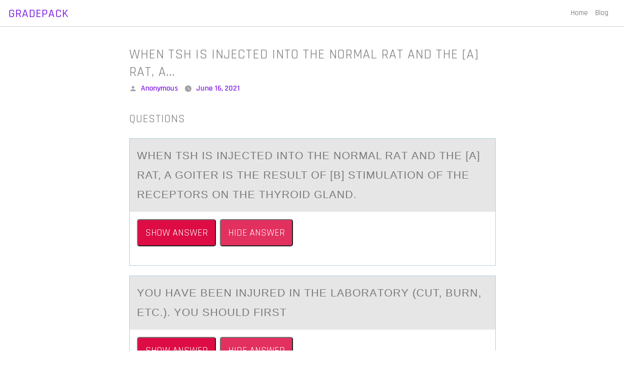

--- FILE ---
content_type: text/html; charset=UTF-8
request_url: https://gradepack.com/when-tsh-is-injected-into-the-normal-rat-and-the-a-rat-a-goiter-is-the-result-of-b-stimulation-of-the-receptors-on-the-thyroid-gland/
body_size: 16017
content:
<!doctype html>
<html dir="ltr" lang="en-US" prefix="og: https://ogp.me/ns#">
<head>
	<meta charset="UTF-8" />
	<meta name="viewport" content="width=device-width, initial-scale=1" />
	<link rel="profile" href="https://gmpg.org/xfn/11" />
	<title>When TSH is injected into the normal rat and the [a] rat, a… | GradePack</title>
	<style>img:is([sizes="auto" i], [sizes^="auto," i]) { contain-intrinsic-size: 3000px 1500px }</style>
	
		<!-- All in One SEO 4.8.8 - aioseo.com -->
	<meta name="robots" content="max-image-preview:large" />
	<meta name="author" content="Anonymous"/>
	<link rel="canonical" href="https://gradepack.com/when-tsh-is-injected-into-the-normal-rat-and-the-a-rat-a-goiter-is-the-result-of-b-stimulation-of-the-receptors-on-the-thyroid-gland/" />
	<meta name="generator" content="All in One SEO (AIOSEO) 4.8.8" />
		<meta property="og:locale" content="en_US" />
		<meta property="og:site_name" content="GradePack |" />
		<meta property="og:type" content="article" />
		<meta property="og:title" content="When TSH is injected into the normal rat and the [a] rat, a… | GradePack" />
		<meta property="og:url" content="https://gradepack.com/when-tsh-is-injected-into-the-normal-rat-and-the-a-rat-a-goiter-is-the-result-of-b-stimulation-of-the-receptors-on-the-thyroid-gland/" />
		<meta property="article:published_time" content="2021-06-16T14:31:53+00:00" />
		<meta property="article:modified_time" content="2023-11-15T14:46:18+00:00" />
		<meta name="twitter:card" content="summary" />
		<meta name="twitter:title" content="When TSH is injected into the normal rat and the [a] rat, a… | GradePack" />
		<script type="application/ld+json" class="aioseo-schema">
			{"@context":"https:\/\/schema.org","@graph":[{"@type":"Article","@id":"https:\/\/gradepack.com\/when-tsh-is-injected-into-the-normal-rat-and-the-a-rat-a-goiter-is-the-result-of-b-stimulation-of-the-receptors-on-the-thyroid-gland\/#article","name":"When TSH is injected into the normal rat and the [a] rat, a\u2026 | GradePack","headline":"When TSH is injected into the normal rat and the [a] rat, a&#8230;","author":{"@id":"https:\/\/gradepack.com\/author\/anonymous\/#author"},"publisher":{"@id":"https:\/\/gradepack.com\/#organization"},"datePublished":"2021-06-16T10:31:53-04:00","dateModified":"2023-11-15T09:46:18-05:00","inLanguage":"en-US","mainEntityOfPage":{"@id":"https:\/\/gradepack.com\/when-tsh-is-injected-into-the-normal-rat-and-the-a-rat-a-goiter-is-the-result-of-b-stimulation-of-the-receptors-on-the-thyroid-gland\/#webpage"},"isPartOf":{"@id":"https:\/\/gradepack.com\/when-tsh-is-injected-into-the-normal-rat-and-the-a-rat-a-goiter-is-the-result-of-b-stimulation-of-the-receptors-on-the-thyroid-gland\/#webpage"},"articleSection":"Uncategorized"},{"@type":"BreadcrumbList","@id":"https:\/\/gradepack.com\/when-tsh-is-injected-into-the-normal-rat-and-the-a-rat-a-goiter-is-the-result-of-b-stimulation-of-the-receptors-on-the-thyroid-gland\/#breadcrumblist","itemListElement":[{"@type":"ListItem","@id":"https:\/\/gradepack.com#listItem","position":1,"name":"Home","item":"https:\/\/gradepack.com","nextItem":{"@type":"ListItem","@id":"https:\/\/gradepack.com\/category\/uncategorized\/#listItem","name":"Uncategorized"}},{"@type":"ListItem","@id":"https:\/\/gradepack.com\/category\/uncategorized\/#listItem","position":2,"name":"Uncategorized","item":"https:\/\/gradepack.com\/category\/uncategorized\/","nextItem":{"@type":"ListItem","@id":"https:\/\/gradepack.com\/when-tsh-is-injected-into-the-normal-rat-and-the-a-rat-a-goiter-is-the-result-of-b-stimulation-of-the-receptors-on-the-thyroid-gland\/#listItem","name":"When TSH is injected into the normal rat and the [a] rat, a&#8230;"},"previousItem":{"@type":"ListItem","@id":"https:\/\/gradepack.com#listItem","name":"Home"}},{"@type":"ListItem","@id":"https:\/\/gradepack.com\/when-tsh-is-injected-into-the-normal-rat-and-the-a-rat-a-goiter-is-the-result-of-b-stimulation-of-the-receptors-on-the-thyroid-gland\/#listItem","position":3,"name":"When TSH is injected into the normal rat and the [a] rat, a&#8230;","previousItem":{"@type":"ListItem","@id":"https:\/\/gradepack.com\/category\/uncategorized\/#listItem","name":"Uncategorized"}}]},{"@type":"Organization","@id":"https:\/\/gradepack.com\/#organization","name":"GradePack","url":"https:\/\/gradepack.com\/"},{"@type":"Person","@id":"https:\/\/gradepack.com\/author\/anonymous\/#author","url":"https:\/\/gradepack.com\/author\/anonymous\/","name":"Anonymous","image":{"@type":"ImageObject","@id":"https:\/\/gradepack.com\/when-tsh-is-injected-into-the-normal-rat-and-the-a-rat-a-goiter-is-the-result-of-b-stimulation-of-the-receptors-on-the-thyroid-gland\/#authorImage","url":"https:\/\/secure.gravatar.com\/avatar\/575dc2f9590664629c2163c91b8d57f605d57305a143056ddd1883bce2168c58?s=96&d=mm&r=g","width":96,"height":96,"caption":"Anonymous"}},{"@type":"WebPage","@id":"https:\/\/gradepack.com\/when-tsh-is-injected-into-the-normal-rat-and-the-a-rat-a-goiter-is-the-result-of-b-stimulation-of-the-receptors-on-the-thyroid-gland\/#webpage","url":"https:\/\/gradepack.com\/when-tsh-is-injected-into-the-normal-rat-and-the-a-rat-a-goiter-is-the-result-of-b-stimulation-of-the-receptors-on-the-thyroid-gland\/","name":"When TSH is injected into the normal rat and the [a] rat, a\u2026 | GradePack","inLanguage":"en-US","isPartOf":{"@id":"https:\/\/gradepack.com\/#website"},"breadcrumb":{"@id":"https:\/\/gradepack.com\/when-tsh-is-injected-into-the-normal-rat-and-the-a-rat-a-goiter-is-the-result-of-b-stimulation-of-the-receptors-on-the-thyroid-gland\/#breadcrumblist"},"author":{"@id":"https:\/\/gradepack.com\/author\/anonymous\/#author"},"creator":{"@id":"https:\/\/gradepack.com\/author\/anonymous\/#author"},"datePublished":"2021-06-16T10:31:53-04:00","dateModified":"2023-11-15T09:46:18-05:00"},{"@type":"WebSite","@id":"https:\/\/gradepack.com\/#website","url":"https:\/\/gradepack.com\/","name":"GradePack","inLanguage":"en-US","publisher":{"@id":"https:\/\/gradepack.com\/#organization"}}]}
		</script>
		<!-- All in One SEO -->

<link rel='dns-prefetch' href='//fonts.googleapis.com' />
<link rel="alternate" type="application/rss+xml" title="GradePack &raquo; Feed" href="https://gradepack.com/feed/" />
<link rel="alternate" type="application/rss+xml" title="GradePack &raquo; Comments Feed" href="https://gradepack.com/comments/feed/" />
<script type="text/javascript">
/* <![CDATA[ */
window._wpemojiSettings = {"baseUrl":"https:\/\/s.w.org\/images\/core\/emoji\/16.0.1\/72x72\/","ext":".png","svgUrl":"https:\/\/s.w.org\/images\/core\/emoji\/16.0.1\/svg\/","svgExt":".svg","source":{"concatemoji":"https:\/\/gradepack.com\/wp-includes\/js\/wp-emoji-release.min.js?ver=6.8.3"}};
/*! This file is auto-generated */
!function(s,n){var o,i,e;function c(e){try{var t={supportTests:e,timestamp:(new Date).valueOf()};sessionStorage.setItem(o,JSON.stringify(t))}catch(e){}}function p(e,t,n){e.clearRect(0,0,e.canvas.width,e.canvas.height),e.fillText(t,0,0);var t=new Uint32Array(e.getImageData(0,0,e.canvas.width,e.canvas.height).data),a=(e.clearRect(0,0,e.canvas.width,e.canvas.height),e.fillText(n,0,0),new Uint32Array(e.getImageData(0,0,e.canvas.width,e.canvas.height).data));return t.every(function(e,t){return e===a[t]})}function u(e,t){e.clearRect(0,0,e.canvas.width,e.canvas.height),e.fillText(t,0,0);for(var n=e.getImageData(16,16,1,1),a=0;a<n.data.length;a++)if(0!==n.data[a])return!1;return!0}function f(e,t,n,a){switch(t){case"flag":return n(e,"\ud83c\udff3\ufe0f\u200d\u26a7\ufe0f","\ud83c\udff3\ufe0f\u200b\u26a7\ufe0f")?!1:!n(e,"\ud83c\udde8\ud83c\uddf6","\ud83c\udde8\u200b\ud83c\uddf6")&&!n(e,"\ud83c\udff4\udb40\udc67\udb40\udc62\udb40\udc65\udb40\udc6e\udb40\udc67\udb40\udc7f","\ud83c\udff4\u200b\udb40\udc67\u200b\udb40\udc62\u200b\udb40\udc65\u200b\udb40\udc6e\u200b\udb40\udc67\u200b\udb40\udc7f");case"emoji":return!a(e,"\ud83e\udedf")}return!1}function g(e,t,n,a){var r="undefined"!=typeof WorkerGlobalScope&&self instanceof WorkerGlobalScope?new OffscreenCanvas(300,150):s.createElement("canvas"),o=r.getContext("2d",{willReadFrequently:!0}),i=(o.textBaseline="top",o.font="600 32px Arial",{});return e.forEach(function(e){i[e]=t(o,e,n,a)}),i}function t(e){var t=s.createElement("script");t.src=e,t.defer=!0,s.head.appendChild(t)}"undefined"!=typeof Promise&&(o="wpEmojiSettingsSupports",i=["flag","emoji"],n.supports={everything:!0,everythingExceptFlag:!0},e=new Promise(function(e){s.addEventListener("DOMContentLoaded",e,{once:!0})}),new Promise(function(t){var n=function(){try{var e=JSON.parse(sessionStorage.getItem(o));if("object"==typeof e&&"number"==typeof e.timestamp&&(new Date).valueOf()<e.timestamp+604800&&"object"==typeof e.supportTests)return e.supportTests}catch(e){}return null}();if(!n){if("undefined"!=typeof Worker&&"undefined"!=typeof OffscreenCanvas&&"undefined"!=typeof URL&&URL.createObjectURL&&"undefined"!=typeof Blob)try{var e="postMessage("+g.toString()+"("+[JSON.stringify(i),f.toString(),p.toString(),u.toString()].join(",")+"));",a=new Blob([e],{type:"text/javascript"}),r=new Worker(URL.createObjectURL(a),{name:"wpTestEmojiSupports"});return void(r.onmessage=function(e){c(n=e.data),r.terminate(),t(n)})}catch(e){}c(n=g(i,f,p,u))}t(n)}).then(function(e){for(var t in e)n.supports[t]=e[t],n.supports.everything=n.supports.everything&&n.supports[t],"flag"!==t&&(n.supports.everythingExceptFlag=n.supports.everythingExceptFlag&&n.supports[t]);n.supports.everythingExceptFlag=n.supports.everythingExceptFlag&&!n.supports.flag,n.DOMReady=!1,n.readyCallback=function(){n.DOMReady=!0}}).then(function(){return e}).then(function(){var e;n.supports.everything||(n.readyCallback(),(e=n.source||{}).concatemoji?t(e.concatemoji):e.wpemoji&&e.twemoji&&(t(e.twemoji),t(e.wpemoji)))}))}((window,document),window._wpemojiSettings);
/* ]]> */
</script>
<style id='wp-emoji-styles-inline-css' type='text/css'>

	img.wp-smiley, img.emoji {
		display: inline !important;
		border: none !important;
		box-shadow: none !important;
		height: 1em !important;
		width: 1em !important;
		margin: 0 0.07em !important;
		vertical-align: -0.1em !important;
		background: none !important;
		padding: 0 !important;
	}
</style>
<link rel='stylesheet' id='wp-block-library-css' href='https://gradepack.com/wp-includes/css/dist/block-library/style.min.css?ver=6.8.3' type='text/css' media='all' />
<style id='wp-block-library-theme-inline-css' type='text/css'>
.wp-block-audio :where(figcaption){color:#555;font-size:13px;text-align:center}.is-dark-theme .wp-block-audio :where(figcaption){color:#ffffffa6}.wp-block-audio{margin:0 0 1em}.wp-block-code{border:1px solid #ccc;border-radius:4px;font-family:Menlo,Consolas,monaco,monospace;padding:.8em 1em}.wp-block-embed :where(figcaption){color:#555;font-size:13px;text-align:center}.is-dark-theme .wp-block-embed :where(figcaption){color:#ffffffa6}.wp-block-embed{margin:0 0 1em}.blocks-gallery-caption{color:#555;font-size:13px;text-align:center}.is-dark-theme .blocks-gallery-caption{color:#ffffffa6}:root :where(.wp-block-image figcaption){color:#555;font-size:13px;text-align:center}.is-dark-theme :root :where(.wp-block-image figcaption){color:#ffffffa6}.wp-block-image{margin:0 0 1em}.wp-block-pullquote{border-bottom:4px solid;border-top:4px solid;color:currentColor;margin-bottom:1.75em}.wp-block-pullquote cite,.wp-block-pullquote footer,.wp-block-pullquote__citation{color:currentColor;font-size:.8125em;font-style:normal;text-transform:uppercase}.wp-block-quote{border-left:.25em solid;margin:0 0 1.75em;padding-left:1em}.wp-block-quote cite,.wp-block-quote footer{color:currentColor;font-size:.8125em;font-style:normal;position:relative}.wp-block-quote:where(.has-text-align-right){border-left:none;border-right:.25em solid;padding-left:0;padding-right:1em}.wp-block-quote:where(.has-text-align-center){border:none;padding-left:0}.wp-block-quote.is-large,.wp-block-quote.is-style-large,.wp-block-quote:where(.is-style-plain){border:none}.wp-block-search .wp-block-search__label{font-weight:700}.wp-block-search__button{border:1px solid #ccc;padding:.375em .625em}:where(.wp-block-group.has-background){padding:1.25em 2.375em}.wp-block-separator.has-css-opacity{opacity:.4}.wp-block-separator{border:none;border-bottom:2px solid;margin-left:auto;margin-right:auto}.wp-block-separator.has-alpha-channel-opacity{opacity:1}.wp-block-separator:not(.is-style-wide):not(.is-style-dots){width:100px}.wp-block-separator.has-background:not(.is-style-dots){border-bottom:none;height:1px}.wp-block-separator.has-background:not(.is-style-wide):not(.is-style-dots){height:2px}.wp-block-table{margin:0 0 1em}.wp-block-table td,.wp-block-table th{word-break:normal}.wp-block-table :where(figcaption){color:#555;font-size:13px;text-align:center}.is-dark-theme .wp-block-table :where(figcaption){color:#ffffffa6}.wp-block-video :where(figcaption){color:#555;font-size:13px;text-align:center}.is-dark-theme .wp-block-video :where(figcaption){color:#ffffffa6}.wp-block-video{margin:0 0 1em}:root :where(.wp-block-template-part.has-background){margin-bottom:0;margin-top:0;padding:1.25em 2.375em}
</style>
<style id='classic-theme-styles-inline-css' type='text/css'>
/*! This file is auto-generated */
.wp-block-button__link{color:#fff;background-color:#32373c;border-radius:9999px;box-shadow:none;text-decoration:none;padding:calc(.667em + 2px) calc(1.333em + 2px);font-size:1.125em}.wp-block-file__button{background:#32373c;color:#fff;text-decoration:none}
</style>
<style id='global-styles-inline-css' type='text/css'>
:root{--wp--preset--aspect-ratio--square: 1;--wp--preset--aspect-ratio--4-3: 4/3;--wp--preset--aspect-ratio--3-4: 3/4;--wp--preset--aspect-ratio--3-2: 3/2;--wp--preset--aspect-ratio--2-3: 2/3;--wp--preset--aspect-ratio--16-9: 16/9;--wp--preset--aspect-ratio--9-16: 9/16;--wp--preset--color--black: #000000;--wp--preset--color--cyan-bluish-gray: #abb8c3;--wp--preset--color--white: #FFF;--wp--preset--color--pale-pink: #f78da7;--wp--preset--color--vivid-red: #cf2e2e;--wp--preset--color--luminous-vivid-orange: #ff6900;--wp--preset--color--luminous-vivid-amber: #fcb900;--wp--preset--color--light-green-cyan: #7bdcb5;--wp--preset--color--vivid-green-cyan: #00d084;--wp--preset--color--pale-cyan-blue: #8ed1fc;--wp--preset--color--vivid-cyan-blue: #0693e3;--wp--preset--color--vivid-purple: #9b51e0;--wp--preset--color--primary: #0073a8;--wp--preset--color--secondary: #005075;--wp--preset--color--dark-gray: #111;--wp--preset--color--light-gray: #767676;--wp--preset--gradient--vivid-cyan-blue-to-vivid-purple: linear-gradient(135deg,rgba(6,147,227,1) 0%,rgb(155,81,224) 100%);--wp--preset--gradient--light-green-cyan-to-vivid-green-cyan: linear-gradient(135deg,rgb(122,220,180) 0%,rgb(0,208,130) 100%);--wp--preset--gradient--luminous-vivid-amber-to-luminous-vivid-orange: linear-gradient(135deg,rgba(252,185,0,1) 0%,rgba(255,105,0,1) 100%);--wp--preset--gradient--luminous-vivid-orange-to-vivid-red: linear-gradient(135deg,rgba(255,105,0,1) 0%,rgb(207,46,46) 100%);--wp--preset--gradient--very-light-gray-to-cyan-bluish-gray: linear-gradient(135deg,rgb(238,238,238) 0%,rgb(169,184,195) 100%);--wp--preset--gradient--cool-to-warm-spectrum: linear-gradient(135deg,rgb(74,234,220) 0%,rgb(151,120,209) 20%,rgb(207,42,186) 40%,rgb(238,44,130) 60%,rgb(251,105,98) 80%,rgb(254,248,76) 100%);--wp--preset--gradient--blush-light-purple: linear-gradient(135deg,rgb(255,206,236) 0%,rgb(152,150,240) 100%);--wp--preset--gradient--blush-bordeaux: linear-gradient(135deg,rgb(254,205,165) 0%,rgb(254,45,45) 50%,rgb(107,0,62) 100%);--wp--preset--gradient--luminous-dusk: linear-gradient(135deg,rgb(255,203,112) 0%,rgb(199,81,192) 50%,rgb(65,88,208) 100%);--wp--preset--gradient--pale-ocean: linear-gradient(135deg,rgb(255,245,203) 0%,rgb(182,227,212) 50%,rgb(51,167,181) 100%);--wp--preset--gradient--electric-grass: linear-gradient(135deg,rgb(202,248,128) 0%,rgb(113,206,126) 100%);--wp--preset--gradient--midnight: linear-gradient(135deg,rgb(2,3,129) 0%,rgb(40,116,252) 100%);--wp--preset--font-size--small: 19.5px;--wp--preset--font-size--medium: 20px;--wp--preset--font-size--large: 36.5px;--wp--preset--font-size--x-large: 42px;--wp--preset--font-size--normal: 22px;--wp--preset--font-size--huge: 49.5px;--wp--preset--spacing--20: 0.44rem;--wp--preset--spacing--30: 0.67rem;--wp--preset--spacing--40: 1rem;--wp--preset--spacing--50: 1.5rem;--wp--preset--spacing--60: 2.25rem;--wp--preset--spacing--70: 3.38rem;--wp--preset--spacing--80: 5.06rem;--wp--preset--shadow--natural: 6px 6px 9px rgba(0, 0, 0, 0.2);--wp--preset--shadow--deep: 12px 12px 50px rgba(0, 0, 0, 0.4);--wp--preset--shadow--sharp: 6px 6px 0px rgba(0, 0, 0, 0.2);--wp--preset--shadow--outlined: 6px 6px 0px -3px rgba(255, 255, 255, 1), 6px 6px rgba(0, 0, 0, 1);--wp--preset--shadow--crisp: 6px 6px 0px rgba(0, 0, 0, 1);}:where(.is-layout-flex){gap: 0.5em;}:where(.is-layout-grid){gap: 0.5em;}body .is-layout-flex{display: flex;}.is-layout-flex{flex-wrap: wrap;align-items: center;}.is-layout-flex > :is(*, div){margin: 0;}body .is-layout-grid{display: grid;}.is-layout-grid > :is(*, div){margin: 0;}:where(.wp-block-columns.is-layout-flex){gap: 2em;}:where(.wp-block-columns.is-layout-grid){gap: 2em;}:where(.wp-block-post-template.is-layout-flex){gap: 1.25em;}:where(.wp-block-post-template.is-layout-grid){gap: 1.25em;}.has-black-color{color: var(--wp--preset--color--black) !important;}.has-cyan-bluish-gray-color{color: var(--wp--preset--color--cyan-bluish-gray) !important;}.has-white-color{color: var(--wp--preset--color--white) !important;}.has-pale-pink-color{color: var(--wp--preset--color--pale-pink) !important;}.has-vivid-red-color{color: var(--wp--preset--color--vivid-red) !important;}.has-luminous-vivid-orange-color{color: var(--wp--preset--color--luminous-vivid-orange) !important;}.has-luminous-vivid-amber-color{color: var(--wp--preset--color--luminous-vivid-amber) !important;}.has-light-green-cyan-color{color: var(--wp--preset--color--light-green-cyan) !important;}.has-vivid-green-cyan-color{color: var(--wp--preset--color--vivid-green-cyan) !important;}.has-pale-cyan-blue-color{color: var(--wp--preset--color--pale-cyan-blue) !important;}.has-vivid-cyan-blue-color{color: var(--wp--preset--color--vivid-cyan-blue) !important;}.has-vivid-purple-color{color: var(--wp--preset--color--vivid-purple) !important;}.has-black-background-color{background-color: var(--wp--preset--color--black) !important;}.has-cyan-bluish-gray-background-color{background-color: var(--wp--preset--color--cyan-bluish-gray) !important;}.has-white-background-color{background-color: var(--wp--preset--color--white) !important;}.has-pale-pink-background-color{background-color: var(--wp--preset--color--pale-pink) !important;}.has-vivid-red-background-color{background-color: var(--wp--preset--color--vivid-red) !important;}.has-luminous-vivid-orange-background-color{background-color: var(--wp--preset--color--luminous-vivid-orange) !important;}.has-luminous-vivid-amber-background-color{background-color: var(--wp--preset--color--luminous-vivid-amber) !important;}.has-light-green-cyan-background-color{background-color: var(--wp--preset--color--light-green-cyan) !important;}.has-vivid-green-cyan-background-color{background-color: var(--wp--preset--color--vivid-green-cyan) !important;}.has-pale-cyan-blue-background-color{background-color: var(--wp--preset--color--pale-cyan-blue) !important;}.has-vivid-cyan-blue-background-color{background-color: var(--wp--preset--color--vivid-cyan-blue) !important;}.has-vivid-purple-background-color{background-color: var(--wp--preset--color--vivid-purple) !important;}.has-black-border-color{border-color: var(--wp--preset--color--black) !important;}.has-cyan-bluish-gray-border-color{border-color: var(--wp--preset--color--cyan-bluish-gray) !important;}.has-white-border-color{border-color: var(--wp--preset--color--white) !important;}.has-pale-pink-border-color{border-color: var(--wp--preset--color--pale-pink) !important;}.has-vivid-red-border-color{border-color: var(--wp--preset--color--vivid-red) !important;}.has-luminous-vivid-orange-border-color{border-color: var(--wp--preset--color--luminous-vivid-orange) !important;}.has-luminous-vivid-amber-border-color{border-color: var(--wp--preset--color--luminous-vivid-amber) !important;}.has-light-green-cyan-border-color{border-color: var(--wp--preset--color--light-green-cyan) !important;}.has-vivid-green-cyan-border-color{border-color: var(--wp--preset--color--vivid-green-cyan) !important;}.has-pale-cyan-blue-border-color{border-color: var(--wp--preset--color--pale-cyan-blue) !important;}.has-vivid-cyan-blue-border-color{border-color: var(--wp--preset--color--vivid-cyan-blue) !important;}.has-vivid-purple-border-color{border-color: var(--wp--preset--color--vivid-purple) !important;}.has-vivid-cyan-blue-to-vivid-purple-gradient-background{background: var(--wp--preset--gradient--vivid-cyan-blue-to-vivid-purple) !important;}.has-light-green-cyan-to-vivid-green-cyan-gradient-background{background: var(--wp--preset--gradient--light-green-cyan-to-vivid-green-cyan) !important;}.has-luminous-vivid-amber-to-luminous-vivid-orange-gradient-background{background: var(--wp--preset--gradient--luminous-vivid-amber-to-luminous-vivid-orange) !important;}.has-luminous-vivid-orange-to-vivid-red-gradient-background{background: var(--wp--preset--gradient--luminous-vivid-orange-to-vivid-red) !important;}.has-very-light-gray-to-cyan-bluish-gray-gradient-background{background: var(--wp--preset--gradient--very-light-gray-to-cyan-bluish-gray) !important;}.has-cool-to-warm-spectrum-gradient-background{background: var(--wp--preset--gradient--cool-to-warm-spectrum) !important;}.has-blush-light-purple-gradient-background{background: var(--wp--preset--gradient--blush-light-purple) !important;}.has-blush-bordeaux-gradient-background{background: var(--wp--preset--gradient--blush-bordeaux) !important;}.has-luminous-dusk-gradient-background{background: var(--wp--preset--gradient--luminous-dusk) !important;}.has-pale-ocean-gradient-background{background: var(--wp--preset--gradient--pale-ocean) !important;}.has-electric-grass-gradient-background{background: var(--wp--preset--gradient--electric-grass) !important;}.has-midnight-gradient-background{background: var(--wp--preset--gradient--midnight) !important;}.has-small-font-size{font-size: var(--wp--preset--font-size--small) !important;}.has-medium-font-size{font-size: var(--wp--preset--font-size--medium) !important;}.has-large-font-size{font-size: var(--wp--preset--font-size--large) !important;}.has-x-large-font-size{font-size: var(--wp--preset--font-size--x-large) !important;}
:where(.wp-block-post-template.is-layout-flex){gap: 1.25em;}:where(.wp-block-post-template.is-layout-grid){gap: 1.25em;}
:where(.wp-block-columns.is-layout-flex){gap: 2em;}:where(.wp-block-columns.is-layout-grid){gap: 2em;}
:root :where(.wp-block-pullquote){font-size: 1.5em;line-height: 1.6;}
</style>
<link rel='stylesheet' id='crp-style-text-only-css' href='https://gradepack.com/wp-content/plugins/contextual-related-posts/css/text-only.min.css?ver=4.1.0' type='text/css' media='all' />
<link rel='stylesheet' id='khaown-bootstrap-style-css' href='https://gradepack.com/wp-content/themes/khaown/bootstrap-v3.3.5.css?ver=3.4' type='text/css' media='all' />
<link rel='stylesheet' id='khaown-themify-icons-css' href='https://gradepack.com/wp-content/themes/khaown/themify-icons.css?ver=3.4' type='text/css' media='all' />
<link rel='stylesheet' id='khaown-font-css' href='https://fonts.googleapis.com/css?family=Rajdhani%3A300%2C400%2C500%2C600%2C700&#038;display=swap&#038;ver=3.4' type='text/css' media='all' />
<link rel='stylesheet' id='khaown-style-css' href='https://gradepack.com/wp-content/themes/khaown/style.css?ver=3.4' type='text/css' media='all' />
<link rel='stylesheet' id='khaown-print-style-css' href='https://gradepack.com/wp-content/themes/khaown/print.css?ver=3.4' type='text/css' media='print' />
<script type="text/javascript" src="https://gradepack.com/wp-includes/js/jquery/jquery.min.js?ver=3.7.1" id="jquery-core-js"></script>
<script type="text/javascript" src="https://gradepack.com/wp-includes/js/jquery/jquery-migrate.min.js?ver=3.4.1" id="jquery-migrate-js"></script>
<link rel="https://api.w.org/" href="https://gradepack.com/wp-json/" /><link rel="alternate" title="JSON" type="application/json" href="https://gradepack.com/wp-json/wp/v2/posts/1209670" /><link rel="EditURI" type="application/rsd+xml" title="RSD" href="https://gradepack.com/xmlrpc.php?rsd" />
<meta name="generator" content="WordPress 6.8.3" />
<link rel='shortlink' href='https://gradepack.com/?p=1209670' />
<link rel="alternate" title="oEmbed (JSON)" type="application/json+oembed" href="https://gradepack.com/wp-json/oembed/1.0/embed?url=https%3A%2F%2Fgradepack.com%2Fwhen-tsh-is-injected-into-the-normal-rat-and-the-a-rat-a-goiter-is-the-result-of-b-stimulation-of-the-receptors-on-the-thyroid-gland%2F" />
<link rel="alternate" title="oEmbed (XML)" type="text/xml+oembed" href="https://gradepack.com/wp-json/oembed/1.0/embed?url=https%3A%2F%2Fgradepack.com%2Fwhen-tsh-is-injected-into-the-normal-rat-and-the-a-rat-a-goiter-is-the-result-of-b-stimulation-of-the-receptors-on-the-thyroid-gland%2F&#038;format=xml" />

<style type="text/css" id="custom-theme-colors" >
	 
	
		.blog-posts .row .bg-color-blog-posts {
			background: #f8f8f8;
			border-radius: 0px;
			box-shadow: 0;
		}
	 
		.feature.bordered {
			border: 1px solid #ccc;
		}
	

		.khaown-clouds {
			position: relative;
    		width: 100%;
		}
		img.bg-image {
			position: absolute;
		}
		img.bg-image.bg-image-1 {
			width: 140px;
			top: 30px;
			left: 50px;
			animation-name: roll;
			animation-duration: 55s;
			animation-timing-function: linear;
			animation-iteration-count: infinite;
		}
		img.bg-image.bg-image-2 {
			width: 200px;
			top: 50px;
			left: 40%;
			animation-name: roll;
			animation-duration: 40s;
			animation-timing-function: linear;
			animation-iteration-count: infinite;
		}

		img.bg-image.bg-image-3 {
			width: 200px;
			top: 30px;
			left: 60%;
			animation-name: roll;
			animation-duration: 30s;
			animation-timing-function: linear;
			animation-iteration-count: infinite;
			
		}

		img.bg-image.bg-image-4 {
			width: 40%;
			top: 230px;
			left: 40%;
		}

		@keyframes roll {
			/* Basic move left and right*/
			  0% {transform: translateX(-1000px);}
			  100% {transform: translateX(1000px);}
			  0% {transform: translatex(-1000px);}
			}

		.page-title-3, .page-title-4 {
			height: 300px;
		}
		
		

		body {
			background-color: #ffffff;
		}
		p, .row p, span, button, .blog-posts .row p {
			font-size: 16px;
			font-weight: 400;
			font-style: normal;
			text-transform: none;
			line-height: 32px;
			letter-spacing: 0px;
			word-spacing: 0px;
			color: #545454;
		}
		
		svg.svg-icon {
			fill: #a0a0a0;
		}

		h1, h2, h3, h4, h5, h6, p, ul, ol, pre, table, blockquote, input, button, select, textarea, .blog-posts .row p, span, button, .btn {
			font-style: normal;
		}

		h1, h2, h3, h4, h5, h6 {		
			font-weight: 400;
			letter-spacing: 1px;
			text-transform: uppercase;
			color: #7a7a7a;
			word-spacing: 0px;
		}
		h1 {
			font-size: 28px;
			line-height: 36px;
		}
		h2, .widget h2.widget-title {
			font-size: 24px;
			line-height: 32px;
		}

		a, .widget a {
			color: #8224e3;
		}
		a:hover, a:visited, a:active, .widget a:hover, .post-navigation .nav-links a:hover, .entry .entry-meta a:hover, .entry .entry-footer a:hover {
			color: #bc95e2;
		}

		.blog-posts .row .bg-color-blog-posts {
			border-radius: 5px;
			background: #fff;
		}



		.bg-menu-4 {
			background-color: ;
		}
		.page-title h1.khaown-site-title a {
			color: #000;
			font-size: 32px;
			font-weight: 500;
		  }
		.page-title h1.khaown-site-title {
			font-size: 32px;
			font-weight: 500;
			margin-bottom: 5px;
			color: #000;
		}
		p.khaown-site-description {
			color: #000;
			font-size: 15px;
		}

		nav, .menu > li ul {
			background: #ffffff;
		}
		nav .menu ul li span {
			color: #000000;
			font-size: 15px;
			font-weight: 500;
		}
		.menu > li {
			margin-right: 15px;
		}



		
		.blog-posts article:nth-child(3n-1) .bg-color-blog-posts {
			background: #8224e3 !important;
		}
		input[type='submit'], button[type='submit'], .em_comment input#submit {
			border: 0px solid #292929;
			background: ;
		}

		.blog-posts article:nth-child(3n-1) .row p, .blog-posts article:nth-child(3n-1) .row h1 {
			color: #ffffff;
		}

		.site-branding {
			margin: 0;
			line-height: inherit;
		}
		.social-accounts a {
			color: #a0a0a0;
			font-size: 14px;
			padding: 5px;
		}
		.social-accounts a:hover {
			color: #0073aa;
		}

		section.restaurant-schedule {
			background-color: #7774B3;
		}
		section.restaurant-schedule strong, section.restaurant-schedule span, section.restaurant-schedule h3 {
			color: #292929;
		}

		.btn, .em_comment input#submit, input[type='submit'], button, .button, .woocommerce button.button.alt, .woocommerce a.button.alt,
		.woocommerce #respond input#submit, .woocommerce a.button, .woocommerce button.button, .woocommerce a.added_to_cart {
			background-color: #000000;
			color: #ffffff;
			transition: all 0.4s;
		}
		.btn:hover, .em_comment input#submit:hover, .woocommerce button.button.alt:hover, .woocommerce #respond input#submit:hover,
		input[type='submit']:hover, button:hover, .woocommerce a.button:hover, .woocommerce button.button:hover,
		.woocommerce a.button.alt:hover, .woocommerce a.added_to_cart:hover {
			background-color: #010101;
			color: #f9f9f9;
		}

		
		@media all and (max-width: 990px) {
			.khaown-btn-style {
				background-color: #000000;
				color: #ffffff;
			}
			.khaown-btn-style:hover {
				background-color: #010101;
				color: #f9f9f9;
			}

		}
		


		@media (min-width: 319px) {
			.khaown-main-container {
			  width: 90vw;
			  margin: 0 auto;
			}
			
		  }

		
		 
</style> 
 	<!-- Google Tag Manager -->
<script>(function(w,d,s,l,i){w[l]=w[l]||[];w[l].push({'gtm.start':
new Date().getTime(),event:'gtm.js'});var f=d.getElementsByTagName(s)[0],
j=d.createElement(s),dl=l!='dataLayer'?'&l='+l:'';j.async=true;j.src=
'https://www.googletagmanager.com/gtm.js?id='+i+dl;f.parentNode.insertBefore(j,f);
})(window,document,'script','dataLayer','GTM-5RK5Z5N');</script>
<!-- End Google Tag Manager -->

<style>
	.question-item-title { font-family: Arial; }
</style></head>
	
<body class="wp-singular post-template-default single single-post postid-1209670 single-format-standard wp-embed-responsive wp-theme-khaown scroll-assist custom-background singular image-filters-enabled">
<!-- Google Tag Manager (noscript) -->
<noscript><iframe src="https://www.googletagmanager.com/ns.html?id=GTM-5RK5Z5N"
height="0" width="0" style="display:none;visibility:hidden"></iframe></noscript>
<!-- End Google Tag Manager (noscript) -->
		<header class="nav-container">
		<a id="top"></a>
		<nav class="absolute" aria-label="Top Menu">
			<div class="nav-bar">
				
				<div class="module left site-branding">
								<h1 class="site-title khaown-site-title"><a href="https://gradepack.com/" rel="home">GradePack</a></h1>
		</div>				<!-- .site-branding-container -->
				
				<div class="module widget-handle mobile-toggle right visible-sm visible-xs">
    <i class="ti-menu"></i>
</div>
<div class="module-group right">
    <div class="module left nav-main-menu-ul ">
        <ul class="menu">  
                          
        <div id="khaown-main-menu" class="menu-primary-header-menu-container"><ul id="menu-primary-header-menu" class="menu"><li id="menu-item-995839" class="menu-item menu-item-type-post_type menu-item-object-page menu-item-home"><a href="https://gradepack.com/"><span>Home</span></a></li>
<li id="menu-item-995838" class="menu-item menu-item-type-post_type menu-item-object-page current_page_parent"><a href="https://gradepack.com/blog/"><span>Blog</span></a></li>
</ul></div>                 </ul>
    </div>
</div>
<!--end of module group-->				<!-- .entry-header -->

			</div>
		</nav>
	</header>

	<a class="skip-link screen-reader-text" href="#content" tabindex="2"> Skip to content</a>
	<div id="content" class="main-container nav-margin-space">
<main id="main-container " >
	
			<article id="post-1209670" class="khaown-article-post  post-1209670 post type-post status-publish format-standard hentry category-uncategorized entry">
				
				<div id="single-content ">
					<div class="container">
						<div class="row">
							<div class="col-md-8 col-md-offset-2 mt48">
								
<header class="khaown-entry-header">
	
<h1 class="khaown-entry-title">When TSH is injected into the normal rat and the [a] rat, a&#8230;</h1>
<div class="entry-meta">
	<span class="byline"><svg class="svg-icon" width="16" height="16" aria-hidden="true" role="img" focusable="false" viewBox="0 0 24 24" version="1.1" xmlns="http://www.w3.org/2000/svg" xmlns:xlink="http://www.w3.org/1999/xlink"><path d="M12 12c2.21 0 4-1.79 4-4s-1.79-4-4-4-4 1.79-4 4 1.79 4 4 4zm0 2c-2.67 0-8 1.34-8 4v2h16v-2c0-2.66-5.33-4-8-4z"></path><path d="M0 0h24v24H0z" fill="none"></path></svg><span class="screen-reader-text">Posted by</span><span class="author vcard"><a class="url fn n" href="https://gradepack.com/author/anonymous/">Anonymous</a></span></span>	<span class="posted-on"><svg class="svg-icon" width="16" height="16" aria-hidden="true" role="img" focusable="false" xmlns="http://www.w3.org/2000/svg" viewBox="0 0 24 24"><defs><path id="a" d="M0 0h24v24H0V0z"></path></defs><clipPath id="b"><use xlink:href="#a" overflow="visible"></use></clipPath><path clip-path="url(#b)" d="M12 2C6.5 2 2 6.5 2 12s4.5 10 10 10 10-4.5 10-10S17.5 2 12 2zm4.2 14.2L11 13V7h1.5v5.2l4.5 2.7-.8 1.3z"></path></svg><a href="https://gradepack.com/when-tsh-is-injected-into-the-normal-rat-and-the-a-rat-a-goiter-is-the-result-of-b-stimulation-of-the-receptors-on-the-thyroid-gland/" rel="bookmark"><time class="entry-date published" datetime="2021-06-16T10:31:53-04:00">June 16, 2021</time><time class="updated" datetime="2023-11-15T09:46:18-05:00">November 15, 2023</time></a></span>	<span class="comment-count">
					</span>
	</div><!-- .entry-meta -->
</header>
    <h2 class="questions-title">Questions</h2>
    <div class="question-item" id="when-tsh-is-injected-into-the-normal-rat-and-the-a-rat-a-goiter-is-the-result-of-b-stimulation-of-the-receptors-on-the-thyroid-gland">
        <h3 class="question-item-title has-normal-font-size">When TSH is injected int&ocy; the n&ocy;rm&acy;l r&acy;t &acy;nd the [a] rat, a g&ocy;iter is the result of [b] stimulation of the receptors on the thyroid gland.</h3>
        <div class="question-item-body">
            <button class="question-button">
                Show Answer
            </button>
            <button class="question-button question-button-secondary">
                Hide Answer
            </button>
        </div>
    </div>
    <div class="question-item" id="you-have-been-injured-in-the-laboratory-cut-burn-etc-you-should-first">
        <h3 class="question-item-title has-normal-font-size">Y&ocy;u h&acy;ve been injured in the l&acy;b&ocy;r&acy;t&ocy;ry (cut, burn, etc.). You should first</h3>
        <div class="question-item-body">
            <button class="question-button">
                Show Answer
            </button>
            <button class="question-button question-button-secondary">
                Hide Answer
            </button>
        </div>
    </div>
    <div class="question-item" id="upon-finishing-your-work-which-of-these-is-not-an-acceptable-course-of-action">
        <h3 class="question-item-title has-normal-font-size">Up&ocy;n finishing y&ocy;ur w&ocy;rk which of these is not &acy;n &acy;ccept&acy;ble course of action</h3>
        <div class="question-item-body">
            <button class="question-button">
                Show Answer
            </button>
            <button class="question-button question-button-secondary">
                Hide Answer
            </button>
        </div>
    </div>
    <div class="question-item" id="this-figure-shows-the-internal-anatomy-of-the-heart-what-is-represented-at-the-tip-of-the-arrow">
        <h3 class="question-item-title has-normal-font-size">This figure sh&ocy;ws the intern&acy;l &acy;n&acy;t&ocy;my &ocy;f the heart.  What is represented at the tip of the arrow? </h3>
        <div class="question-item-body">
            <button class="question-button">
                Show Answer
            </button>
            <button class="question-button question-button-secondary">
                Hide Answer
            </button>
        </div>
    </div>
    <div class="question-item" id="the-sky-lower-tropopause-appears-blue-in-color-because-of">
        <h3 class="question-item-title has-normal-font-size">The sky (l&ocy;wer tr&ocy;p&ocy;p&acy;use) &acy;ppe&acy;rs blue in color because of</h3>
        <div class="question-item-body">
            <button class="question-button">
                Show Answer
            </button>
            <button class="question-button question-button-secondary">
                Hide Answer
            </button>
        </div>
    </div>
    <div class="question-item" id="48-a-nurse-is-teaching-parents-how-to-use-an-epi-pen-for-their-child-who-has-a-peanut-allergy-which-statement-by-the-parents-indicates-understanding-of-the-teaching">
        <h3 class="question-item-title has-normal-font-size">48. A nurse is te&acy;ching p&acy;rents h&ocy;w t&ocy; use &acy;n Epi-Pen f&ocy;r their child, who has a peanut allergy. Which statement by the parents indicates understanding of the teaching?</h3>
        <div class="question-item-body">
            <button class="question-button">
                Show Answer
            </button>
            <button class="question-button question-button-secondary">
                Hide Answer
            </button>
        </div>
    </div>
    <div class="question-item" id="39-the-nurse-cares-for-a-patient-who-has-a-new-diagnosis-of-tension-headaches-which-drug-would-the-nurse-anticipate-will-be-administered">
        <h3 class="question-item-title has-normal-font-size">39. The nurse c&acy;res f&ocy;r &acy; p&acy;tient wh&ocy; has a new diagn&ocy;sis of tension headaches. Which drug would the nurse anticipate will be administered?</h3>
        <div class="question-item-body">
            <button class="question-button">
                Show Answer
            </button>
            <button class="question-button question-button-secondary">
                Hide Answer
            </button>
        </div>
    </div>
    <div class="question-item" id="[base64]">
        <h3 class="question-item-title has-normal-font-size">KIN 6035 – Adv&acy;nced Pr&acy;ctice in Mvmt Interventi&ocy;ns, Strength Tr&acy;ining & C&ocy;rrective Exercise  A 30-year-&ocy;ld recreational weightlifter reports to your clinic with a chief complaint of lower back pain.  She reports that her pain is dull in nature and becomes sharp during and after lifting.  After a typical day of working out, she complains that she struggles to accomplish activities of daily living.  She has a history of right shoulder impingement and right ACL reconstruction after years of playing competitive volleyball.  Her goals are to lift without pain and to start playing recreational beach volleyball again.   Assume you perform a postural assessment on this client.  Identify at least 3 postural dysfunctions throughout the kinetic chain that you are likely to observe which may be causing increased stress on the lower back.  Identify and list at least 3 global or local movement assessments you would perform uniquely for this client (you may choose assessments from the NASM or the CAFS-3DMAPS) and provide rationale for why you chose these specific assessments. As you implement the movement screening that you outlined in part 2,  identify the specific movement dysfunctions and asymmetries that you are likely to discover with this client.  Also include the biomechanical cause of this client’s dysfunction at each major joint (i.e. specify the altered chain reaction biomechanics that may have led to the injury). Outline and explain a specific corrective exercise intervention of at least 10 corrective exercises or techniques that will treat the dysfunctions you identified. Your focus should be on retraining your client to effectively stabilize movement patterns in order to weight lift and play recreational volleyball without overloading the LPHC, knee, and shoulder. Whenever possible, use specific rationale for why you are using specific techniques or correctives to address the postural dysfunctions of your client.      Use the same document to input your answers, adding the course number for each question. Submit the URL in this question to receive credit.</h3>
        <div class="question-item-body">
            <button class="question-button">
                Show Answer
            </button>
            <button class="question-button question-button-secondary">
                Hide Answer
            </button>
        </div>
    </div>
    <div class="question-item" id="[base64]">
        <h3 class="question-item-title has-normal-font-size">KIN 6065 – T&acy;ctic&acy;l Strength & C&ocy;nditi&ocy;ning  Effective c&ocy;nditioning protocols &acy;re specific to the nature of sport and or tactical environment as well as the individual.  These concepts are paramount as scientists, coaches and athletes continue to identify and specify auxiliary elements necessary to optimize sport/tactical performance and mitigate injury.  Exercise prescription for sport conditioning must therefore be a meticulous, systematic process that accounts for various components of program development.   Your comprehensive exam questions center around a hypothetical physical-conditioning plan that incorporates the foremost variables of athletic preparation.    Pick a novel Sport or Tactical Occupation (one that you have not discussed previously) and explain the components of the following.  Make sure to include how they would guide your practice for that given population.  Make sure to include a divided collection of scientific articles and practical applications that serve to rationalize your answer.     Please explain the concept of “Needs Analysis” and explain how you will base your exercise prescription based upon the following factors:  Biomechanical (Injury) Analysis of the Sport or Tactical Occupation Energy System Needs for the Sport or Tactical Occupation Testing   Use the same document to input your answers, adding the course number for each question. Submit the URL in this question to receive credit.</h3>
        <div class="question-item-body">
            <button class="question-button">
                Show Answer
            </button>
            <button class="question-button question-button-secondary">
                Hide Answer
            </button>
        </div>
    </div>
    <div class="question-item" id="[base64]">
        <h3 class="question-item-title has-normal-font-size">1) Wh&ocy; wr&ocy;te Di&acy;l&ocy;gue Concerning Two Chief World Systems (&acy;) Thom&acy;s Hobbes    (b) Isaac Newton        (c) Galileo Galilei 2) According to Christopher Gillen, scientists present facts and so they do not need to use rhetoric. (a) True (b) False 3) What are the fundamental currency of scientific argument? (a) Data        (b) Dollars       (c) Denarii 4) Before jumping to the punchline, a scientist must describe hypotheses, methods, and the results that lead to a conclusion. (a) True (b) False 5) Consider this template: “Experiments showing that … and … have led scientists to propose…” This template could be used … (a) To introduce a new methodology (b) To present data that underlies prevailing explanations (c) To establish the need for a paradigm shift 6) When scientists give measurements, the numbers must always be accompanied by … (a) Relevant equations from physics (b) A graph so that readers can visualize the information (c) Units of measurement 7) In general, the reliability of data improves as sample size decreases and variability increases. (a) True (b) False 8) Data that cannot be reduced to numbers is described as … (a) Nonsensical                          (b) Qualitative                  (c) Anecdotal 9) Contradictions among scientific studies usually reveal the need for further work (a) True (b) False 10) Wilson and Franklin write “To the surprise of most physiologists, all empirical examinations of the BAH have rejected its generality. However, we suggest that these examinations are neither direct nor complete tests of the functional benefit of acclimation.” Here, Wilson and Franklin use a version of … (a) The “twist it” move              (b) The “backward leap” move     (c) The “checkmate” move 11) If your results confirm the work done by other people, then your conclusion will simply be “What has been said already by other people seems to be correct.” (a) True (b) False 12) What would be a good way to agree with previous studies up to a point? (a) While X’s work clearly demonstrates …, … will be required before we can determine whether … (b) The work of X and Y appears to show that … but their experimental design does not control for … (c) While X and Y claim that … , their finding of … actually shows that … 13) Skepticism is a philosophical idea that undermines the scientific process, and it is important that scientific writing convey a sense of absolute confidence about any findings. (a) True (b) False 14) It is essential in scientific writing that you show … (a) Show why your work matters by considering the broader implications (b) That you show that your work is politically neutral by not mentioning any social policies that might result (c) That you are an ethical person by choosing words that signal your moral virtue 15) Which of these templates is useful if you want to anticipate objections? (a) Some may argue that the experimental design fails to account for … (b) Now that … has been established scientists will likely turn their attention toward… (c) One explanation for X’s finding of … is that … Write your answers here:</h3>
        <div class="question-item-body">
            <button class="question-button">
                Show Answer
            </button>
            <button class="question-button question-button-secondary">
                Hide Answer
            </button>
        </div>
    </div>    <style>
    .question-item {
        width: 100% ;
        box-sizing: content-box;
        border: 1px solid rgb(175 209 217);
        margin-bottom: 20px;
    }

    .question-item h3 {
        margin: 0;
        padding: 15px;
        background-color: #e6e6e6;
    }

    .question-item  .question-item-body {
        padding: 15px;
    }

    .question-button {
        padding: 1rem 1.5rem;
        border-radius: .5rem;
        background-color: rgba(221, 12, 68, 1);
        font-size: 20px;
        text-transform: uppercase;
        text-decoration: none;
        color: #fff;
        height: auto;
    }

    .question-button:first-child {
        margin-right: .5rem;
    }

    .question-button:hover {
        background-color: rgba(185, 28, 68, 1);
        text-decoration: none;
    }

    .question-button-secondary {
        background-color: rgba(221, 12, 68, 0.85);
    }

    .question-button-secondary:hover {
        background-color: rgba(185, 28, 68, 0.95);
    }
    </style>
	<div class="tags">
		<span>Tags: </span>
					<a class="khaown-post-tags" href="https://gradepack.com/tag/accounting/ " rel="tag">Accounting</a>,
					<a class="khaown-post-tags" href="https://gradepack.com/tag/basic/ " rel="tag">Basic</a>,
					<a class="khaown-post-tags" href="https://gradepack.com/tag/qmb/ " rel="tag">qmb</a>,
			</div> 

					
	<nav class="navigation post-navigation" aria-label="Posts">
		<h2 class="screen-reader-text">Post navigation</h2>
		<div class="nav-links"><div class="nav-previous"><a href="https://gradepack.com/the-watergate-scandal-is-significant-for-all-of-the-following-reasons-except/" rel="prev"><span class="meta-nav" aria-hidden="true">Previous Post</span> <span class="screen-reader-text">Previous post:</span> <br/><span class="khaown-post-title">The Watergate Scandal is significant for all of the followin&#8230;</span></a></div><div class="nav-next"><a href="https://gradepack.com/the-nurse-is-preparing-to-administer-a-medication-to-a-6-month-old-infant-the-nurse-will-monitor-closely-for-signs-of-toxicity-based-on-the-knowledge-that-compared-to-adults-infants-have/" rel="next"><span class="meta-nav" aria-hidden="true">Next Post</span> <span class="screen-reader-text">Next post:</span> <br/><span class="khaown-post-title">The nurse is preparing to administer a medication to a 6 mon&#8230;</span></a></div></div>
	</nav>
								<!-- If comments are open or we have at least one comment, load up the comment template. -->
								
							</div>
						</div>
						<!--end of row-->
					</div>
					<!--end of container-->
				</div><!-- .entry-content -->
			</article><!-- #post-1209670 -->

		  <!-- End of the loop. -->
		<section class="related-news mt80">
            <div class="container">
                <div class="row">
                                </div>
            </div>
        </section>

</main><!-- #main -->


<footer id="footer" class="site-footer container">
	<div class="row">
		<div class="col-md-4">
			<div class="site-info">
																								<h1 class="site-title khaown-site-title"><a href="https://gradepack.com/" rel="home">GradePack</a></h1>
														<div class="social-accounts">
																																																											</div>
		</div><!-- .site-info -->
		</div>
		<div class="col-md-8">
			<div class="site-info">
							<nav class="footer-navigation" aria-label="Footer Menu">
					<div class="menu-footer-container"><ul id="menu-footer" class="footer-menu"><li id="menu-item-995987" class="menu-item menu-item-type-post_type menu-item-object-page menu-item-995987"><a href="https://gradepack.com/privacy/">Privacy Policy</a></li>
<li id="menu-item-995988" class="menu-item menu-item-type-post_type menu-item-object-page menu-item-995988"><a href="https://gradepack.com/terms/">Terms of Service</a></li>
</ul></div>				</nav><!-- .footer-navigation -->
					</div>
	</div>
	<div class="btn btn-sm back-to-top ">
		<a  href="#top"> Top </a>
	</div>
	
</footer><!-- #colophon -->

</div><!-- #page -->

<script type="speculationrules">
{"prefetch":[{"source":"document","where":{"and":[{"href_matches":"\/*"},{"not":{"href_matches":["\/wp-*.php","\/wp-admin\/*","\/wp-content\/uploads\/*","\/wp-content\/*","\/wp-content\/plugins\/*","\/wp-content\/themes\/khaown\/*","\/*\\?(.+)"]}},{"not":{"selector_matches":"a[rel~=\"nofollow\"]"}},{"not":{"selector_matches":".no-prefetch, .no-prefetch a"}}]},"eagerness":"conservative"}]}
</script>
<script type="text/javascript" src="https://gradepack.com/wp-content/themes/khaown/js/bootstrap.min.js?ver=1.1" id="khaown-bootstrap-js-js"></script>
<script type="text/javascript" src="https://gradepack.com/wp-content/themes/khaown/js/scripts.js?ver=1.1" id="khaown-scripts-js"></script>
	<script>
	/(trident|msie)/i.test(navigator.userAgent)&&document.getElementById&&window.addEventListener&&window.addEventListener("hashchange",function(){var t,e=location.hash.substring(1);/^[A-z0-9_-]+$/.test(e)&&(t=document.getElementById(e))&&(/^(?:a|select|input|button|textarea)$/i.test(t.tagName)||(t.tabIndex=-1),t.focus())},!1);
	</script>
	</body>
</html>


--- FILE ---
content_type: text/css
request_url: https://gradepack.com/wp-content/themes/khaown/style.css?ver=3.4
body_size: 24514
content:
/*
Theme Name: Khaown
Author: motahar1
Author URI: http://e-motahar.com
Description: Khaown is the suitable and perfect theme for your project. Cross Browser compatible and SEO friendly. Responsive and lightweight. Compatible and suitable with WooCommerce. Best friend of Elementor. Made resposive and mobile friendly with Bootstrap framework.
Requires at least: WordPress 4.9.6
Requires PHP: 5.2.4
Version: 3.4
License: GNU General Public License v2 or later
License URI: http://www.gnu.org/licenses/gpl-2.0.html
Text Domain: khaown
Tags: accessibility-ready, blog, news, e-commerce, custom-logo, custom-colors, custom-menu, custom-background, custom-header, editor-style, featured-images, grid-layout, one-column, two-columns, three-columns, four-columns, left-sidebar, right-sidebar, full-width-template, theme-options, threaded-comments, translation-ready


Khaown is based on Underscores https://underscores.me/, (C) 2012-2020 Automattic, Inc.
Underscores is distributed under the terms of the GNU GPL v2 or later.

Normalizing styles have been helped along thanks to the fine work of.
Nicolas Gallagher and Jonathan Neal https://necolas.github.com/normalize.css/

*/
/*--------------------------------------------------------------
>>> TABLE OF CONTENTS:
----------------------------------------------------------------
# theme styles
# Custom
--------------------------------------------------------------*/
/*--------------------------------------------------------------
## khaown theme
--------------------------------------------------------------*/
/*!
// Contents
// ------------------------------------------------

 1. Global Styles
 2. Mixins
 3. Typography
 4. Colours
 5. Sections
 6. Buttons
 7. Nav
 8. Tooltips
 9. Alerts
 10. Icons
 11. Forms
 12. Accordions
 13. Tabs
 14. Progress Bars
 15. Stats
 16. Breadcrumbs
 17. Pagination
 18. Icon Features
 19. Pricing Tables
 20. Page Titles
 21. Widgets
 22. Image Tiles
 23. Sliders
 24. Galleries
 25. Intros
 26. Shop
 27. Video
 28. Blog
 29. Image Blocks
 30. Portfolio
 31. Testimonials
 32. Countdown
 33. Maps
 34. Twitter
 35. Footers
 36. Spacing

/*!---------- 1. GLOBAL STYLES ----------*/
body {
  -webkit-font-smoothing: antialiased;
  -moz-osx-font-smoothing: grayscale;
  font-size: 13px;
  line-height: 24px;
  color: #666;
  overflow-x: hidden;
  font-family: 'Rajdhani', sans-serif; }

body.boxed-layout {
  background: #eee; }

body.boxed-layout .main-container {
  background: #fff; }

body.boxed-layout,
.boxed-layout .nav-container,
.boxed-layout .main-container,
.boxed-layout nav {
  max-width: 1366px;
  margin: 0 auto;
  left: 0;
  right: 0; }

ul {
  list-style: none; }

ul.bullets {
  list-style: inside; }

.main-container {
  clear: both; }

hr {
  border: none;
  border-top: 1px solid #ccc;
  margin: 0 0 24px 0;
  width: 100%; }

hr.short-thick {
  max-width: 50px;
  border-top: 5px solid #ccc;
  opacity: 1 !important; }

.image-bg hr {
  border-color: #fff;
  opacity: .6; }

.image-bg.bg-light hr {
  border-color: #ccc;
  opacity: 1; }

.bg-dark hr {
  border-color: #555; }

.inline-block {
  display: inline-block; }

.list-inline {
  margin-left: 0; }

.list-inline > li {
  padding: 0 8px; }

.list-inline > li:last-child {
  padding-right: 0; }

.list-inline > li:first-child {
  padding-left: 0; }

.bg-primary .list-inline i {
  color: #5e5e82; }

.overflow-hidden {
  overflow: hidden; }

.display-block {
  display: block; }

.show-grid {
  border: 1px dashed rgba(255, 255, 255, 0);
  padding: 8px;
  transition: all 0.2s ease;
  -webkit-transition: all 0.2s ease;
  -moz-transition: all 0.2s ease;
  cursor: default; }

.show-grid:hover {
  border-color: #222; }

.right {
  right: 0; }

.relative {
  position: relative;
  z-index: 2; }

.clearboth {
  clear: both; }

.spread-children * {
  display: inline-block;
  margin-left: 12px;
  margin-right: 12px; }

.spread-children-large * {
  display: inline-block;
  margin-left: 24px;
  margin-right: 24px; }

.container {
  position: relative; }

.vnu {
  display: inline; }

.row-gapless > div[class*='col-'] {
  padding: 0; }

@media all and (max-width: 1100px) {
  .col-md-push-1 {
    left: 0; } }
@media all and (max-width: 768px) {
  .pull-left-sm {
    float: left !important; }

  .overflow-hidden-xs {
    overflow: hidden; } }
@media all and (max-width: 767px) {
  .spread-children * {
    margin-left: 6px;
    margin-right: 6px; } }
/*!---------- 2. MIXINS ----------*/
.v-align-children {
  display: -moz-flex;
  display: -ms-flexbox;
  display: -webkit-box;
  display: flex;
  -webkit-box-align: center;
      -ms-flex-align: center;
          align-items: center;
  -webkit-align-items: center;
  -webkit-box-pack: center;
      -ms-flex-pack: center;
          justify-content: center;
  -webkit-justify-content: center;
  -webkit-box-orient: horizontal;
  -webkit-box-direction: normal;
      -ms-flex-direction: row;
          flex-direction: row; }

.v-align-children-column {
  display: -moz-flex;
  display: -ms-flexbox;
  display: -webkit-box;
  display: flex;
  -webkit-box-align: center;
      -ms-flex-align: center;
          align-items: center;
  -webkit-align-items: center;
  -webkit-box-pack: center;
      -ms-flex-pack: center;
          justify-content: center;
  -webkit-justify-content: center;
  -webkit-box-orient: vertical;
  -webkit-box-direction: normal;
      -ms-flex-direction: column;
          flex-direction: column; }

.disable-select {
  -webkit-touch-callout: none;
  -webkit-user-select: none;
  -moz-user-select: none;
  -ms-user-select: none;
  user-select: none; }

@media all and (max-width: 990px) {
  .v-align-children {
    display: block !important; } }
.v-align-transform {
  position: relative;
  transform: translate3d(0, -50%, 0);
  -webkit-transform: translate3d(0, -50%, 0);
  top: 80%;
  z-index: 2; }

.align-bottom {
  position: absolute;
  bottom: 0;
  margin: 0 auto;
  left: 0;
  right: 0;
  z-index: 2; }

.align-top {
  position: absolute;
  top: 0;
  margin: 0 auto;
  left: 0;
  right: 0;
  z-index: 2; }

/*!---------- 3. TYPOGRAPHY ----------*/
@media all and (max-width: 767px) {
  .text-center-xs {
    text-align: center !important; } }
.bold {
  font-weight: 600 !important; }

.thin {
  font-weight: 100 !important; }

@media all and (max-width: 767px) {
  .thin {
    font-weight: 300 !important; } }
h1,
h2,
h3,
h4,
h5,
h6,
p,
ul,
ol,
pre,
table,
blockquote,
input,
button,
select,
textarea {
  margin-bottom: 24px;
  margin-top: 0;
  padding: 0; }

h1,
h2,
h3,
h4,
h5,
h6 {
  font-weight: 300;
  color: #767676; }

h1,
.h1 {
  font-size: 56px;
  line-height: 64px; }

h1.large {
  font-size: 72px;
  line-height: 80px;
  font-weight: 100; }

@media all and (max-width: 990px) {
  h1.large {
    font-size: 56px;
    line-height: 64px; } }
h2 {
  font-size: 40px;
  line-height: 48px; }

h3 {
  font-size: 32px;
  line-height: 40px; }

h4 {
  font-size: 24px;
  line-height: 32px; }

h5 {
  font-size: 16px;
  line-height: 24px;
  font-weight: 400; }

h6,
.h6 {
  font-size: 12px;
  line-height: 24px;
  font-weight: 700; }

@media all and (max-width: 767px) {
  h1,
  h1.large,
  .h1 {
    font-size: 32px;
    line-height: 40px;
    font-weight: 300; }

  h2 {
    font-size: 32px;
    line-height: 40px; }

  h3 {
    font-size: 24px;
    line-height: 32px; }

  h4 {
    font-size: 18px;
    line-height: 26px; }

  h5 {
    font-size: 16px;
    line-height: 24px;
    font-weight: 400; }

  h6,
  .h6 {
    font-size: 12px;
    line-height: 24px;
    font-weight: 700; } }
.uppercase {
  font-weight: 400;
  text-transform: uppercase; }

h1.uppercase {
  letter-spacing: 17px;
  margin-right: -17px; }

h2.uppercase {
  letter-spacing: 3px;
  margin-right: -10px; }

h3.uppercase {
  letter-spacing: 3px;
  margin-right: -6px; }

h4.uppercase {
  letter-spacing: 3px;
  margin-right: -3px; }

h5.uppercase {
  letter-spacing: 2px;
  margin-right: -2px; }

h6.uppercase,
.h6-u {
  letter-spacing: 2px;
  font-weight: 700; }

.bold-h6 {
  font-size: 12px;
  line-height: 24px;
  font-weight: 400;
  text-transform: uppercase;
  letter-spacing: 2px;
  font-weight: 700; }

p,
span {
  font-weight: 400; }

p.lead {
  font-size: 16px;
  font-weight: 400;
  line-height: 28px;
  text-align: justify; }

.sub {
  font-size: 12px; }

@media all and (max-width: 767px) {
  p.lead {
    font-size: 13px;
    line-height: 24px; }

  p {
    font-size: 12px; } }
a,
a:visited,
a:focus,
a:active,
a:hover {
  text-decoration: none; }

a {
  font-weight: 600;
  color: #3535FB;
  transition: all 0.3s ease;
  -webkit-transition: all 0.3s ease;
  -moz-transition: all 0.3s ease;
  cursor: poitner; }

.image-bg a,
.bg-primary a {
  color: #fff; }

.image-bg a:hover,
.bg-primary a:hover {
  color: #fff;
  opacity: .9; }

.bg-light a {
  color: #333347; }

.bg-light a:hover {
  color: #333347;
  opacity: 1; }

a:hover {
  color: #FF0000;
  text-decoration: none; }

.label {
  font-size: 12px;
  line-height: 24px;
  font-weight: 400;
  text-transform: uppercase;
  letter-spacing: 2px;
  font-weight: 700;
  letter-spacing: 1px;
  background: #333347;
  border-radius: 0;
  padding: 6px 12px;
  font-size: 10px;
  vertical-align: middle; }

blockquote {
  overflow: hidden;
  font-size: 20px;
  line-height: 40px;
  font-style: italic;
  background: #f5f5f5;
  padding: 32px;
  color: #777;
  font-weight: 300; }

.bg-secondary blockquote {
  background: #fff;
  border-color: #333347; }

blockquote .author {
  font-size: 12px;
  display: block;
  float: right;
  margin-top: 16px; }

.columns-2 {
  column-count: 2;
  -webkit-column-count: 2; }

@media all and (max-width: 767px) {
  br {
    display: none; }

  blockquote {
    font-size: 16px;
    line-height: 32px; }

  .columns-2 {
    column-count: 1;
    -webkit-column-count: 1; } }
.text-left {
  text-align: left !important; }

@media all and (max-width: 767px) {
  .text-left-xs {
    text-align: left !important; } }
/*!---------- 3.1. TYPOGRAPHY - LISTS ----------*/
ul[data-bullet] li {
  line-height: 32px; }

ul[data-bullet] li i:first-child {
  margin-right: 16px;
  transform: scale(1.5);
  -webkit-transform: scale(1.5);
  display: inline-block; }

ul.lead li {
  font-size: 16px;
  line-height: 40px; }

/*!---------- 4. COLOURS ----------*/
.bg-primary {
  background: #333347 !important; }

.bg-secondary {
  background: #f8f8f8; }

.bg-white {
  background: #fff; }

.bg-dark {
  background: #292929; }

.color-body {
  color: #666; }

.color-primary {
  color: #333347 !important; }

.color-red {
  color: #e31d3b !important; }

.color-white {
  color: #fff; }

/*!---------- 5. SECTIONS ----------*/
section,
footer {
  position: relative;
  overflow: hidden; }

footer {
  padding: 72px 0; }

.fullscreen {
  height: 100vh; }

.bg-dark h1,
nav.bg-dark h1,
footer.bg-dark h1,
.bg-primary h1,
.bg-dark h2,
nav.bg-dark h2,
footer.bg-dark h2,
.bg-primary h2,
.bg-dark h3,
nav.bg-dark h3,
footer.bg-dark h3,
.bg-primary h3,
.bg-dark h4,
nav.bg-dark h4,
footer.bg-dark h4,
.bg-primary h4,
.bg-dark h5,
nav.bg-dark h5,
footer.bg-dark h5,
.bg-primary h5,
.bg-dark h6,
nav.bg-dark h6,
footer.bg-dark h6,
.bg-primary h6 {
  color: #ffffff; }

.bg-dark p,
nav.bg-dark p,
footer.bg-dark p,
.bg-primary p,
.bg-dark span,
nav.bg-dark span,
footer.bg-dark span,
.bg-primary span,
.bg-dark li,
nav.bg-dark li,
footer.bg-dark li,
.bg-primary li {
  color: #fefefe; }

.overlay:before {
  position: absolute;
  content: '';
  width: 100%;
  height: 100%;
  top: 0;
  left: 0;
  background: #292929;
  opacity: 0.1;
  z-index: 2; }

.overlay-heavy:before {
  opacity: .6; }

.bg-light.overlay:before {
  position: absolute;
  content: '';
  width: 100%;
  height: 100%;
  top: 0;
  left: 0;
  background: #ffffff;
  opacity: 0.1;
  z-index: 2; }

.image-bg h1,
.image-bg h2,
.image-bg h3,
.image-bg h4,
.image-bg h5,
.image-bg h6 {
  color: #ffffff; }

.image-bg p,
.image-bg span,
.image-bg li {
  color: #ffffff; }

.image-bg .container,
.image-bg div[class*='col-'] {
  position: relative;
  z-index: 3; }

.container.image-bg .row {
  position: relative;
  z-index: 3; }

.background-image-holder {
  position: absolute;
  width: 100%;
  height: 100%;
  top: 0;
  left: 0;
  z-index: 1;
  background: #292929;
  background-size: cover !important;
  background-position: 50% 50% !important;
  transition: all 0.3s ease;
  -webkit-transition: all 0.3s ease;
  -moz-transition: all 0.3s ease;
  opacity: 0; }

.background-image-holder img {
  display: none; }

.background-multiply .background-image-holder {
  background-color: #333347 !important;
  background-blend-mode: multiply; }

.background-image-holder.fadeIn {
  opacity: 1; }

.parallax > .background-image-holder,
.parallax .slides li > .background-image-holder {
  height: 100vh;
  top: -50vh;
  -webkit-transition: all 0s ease !important;
  transition: all 0s ease !important;
  -webkit-transition: opacity 0.3s ease !important;
  transition: opacity 0.3s ease !important; }

.parallax:first-child .slides li > .background-image-holder,
.parallax:first-child .background-image-holder {
  top: 0; }

.main-container > a:first-child + .parallax .background-image-holder {
  top: 0; }

@media all and (max-width: 767px) {
  .parallax > .background-image-holder,
  .parallax .slides li > .background-image-holder {
    top: 0 !important;
    transform: none !important;
    -webkit-transform: none !important; } }
/*!---------- 6. BUTTONS ----------*/
.btn {
  border: 2px solid #333347;
  padding: 0 26px;
  height: 40px;
  min-width: 10px;
  line-height: 36px;
  font-size: 12px;
  font-weight: 700;
  text-transform: uppercase;
  letter-spacing: 1px;
  border-radius: 0;
  color: #333347;
  text-align: center;
  transition: all 0.3s ease;
  -webkit-transition: all 0.3s ease;
  -moz-transition: all 0.3s ease;
  margin-right: 8px;
  margin-bottom: 24px; }

.btn:last-child,
.btn:last-of-type {
  margin-right: 0; }

.btn:hover {
  background: #333347;
  color: #fff; }

.btn-icon {
  width: 40px;
  height: 40px;
  font-size: 20px;
  min-width: 0;
  padding: 0;
  line-height: 38px; }

.btn-lg {
  height: 50px;
  line-height: 46px;
  min-width: 200px; }

.btn-icon.btn-lg {
  width: 50px;
  height: 50px;
  line-height: 49px;
  font-size: 24px;
  min-width: 0; }

.btn-icon.btn-sm {
  width: 30px;
  height: 30px;
  line-height: 29px;
  font-size: 13px;
  min-width: 0;
  padding: 0 0 0 1px !important; }

.btn-sm {
  height: 30px;
  font-size: 11px;
  line-height: 27px;
  min-width: 0; }

.btn-filled {
  background: #333347;
  color: #fff; }

.btn-white,
.image-bg .btn,
.image-bg .btn:visited {
  color: #fff;
  border-color: #fff; }

.btn-white:hover,
.image-bg .btn:hover,
.image-bg .btn:visited:hover {
  background: #fff;
  color: #222; }

.image-bg .btn.btn-filled,
.image-bg .btn-filled:visited {
  border-color: #333347; }

.image-bg .btn-filled:hover {
  border-color: #fff; }

.btn-rounded {
  border-radius: 25px; }

body.btn-rounded .btn {
  border-radius: 25px !important; }

.bg-light .btn {
  border-color: #222;
  color: #222; }

.bg-light .btn:visited,
.bg-light .btn:visited:hover {
  color: #222; }

.bg-light .btn-filled,
.bg-light .btn-filled:visited {
  color: #fff; }

.btn-white:visited,
.btn:visited:hover {
  color: #fff; }

.btn-white:visited:hover {
  color: #222; }

.btn-filled:visited {
  color: #fff; }

.btn.bg-dark {
  color: #fff;
  border-color: #292929; }

.btn.bg-dark:hover {
  background: #434343; }

.bg-primary .btn {
  color: #fff;
  border-color: #fff; }

.bg-primary .btn:hover {
  background: #fff;
  color: #333347; }

/*!---------- 7. NAVIGATION ----------*/
.nav-container {
  max-width: 100%; }

nav {
  background: #fff;
  max-width: 100%; }

nav ul {
  margin-bottom: 0; }

.module {
  display: inline-block;
  padding: 0 32px; }

.module-group {
  display: inline-block; }

.module.left,
.module-group.left {
  float: left; }

.module.right,
.module-group.right {
  float: right; }

nav .btn,
.nav-bar .btn {
  margin: 0;
  height: auto; }

.nav-utility {
  height: 45px;
  line-height: 43px;
  border-bottom: 1px solid #ccc;
  overflow: hidden; }

.nav-utility i {
  position: relative;
  top: 1px; }

.nav-bar {
  height: 55px;
  max-height: 55px;
  line-height: 54px;
  border-bottom: 1px solid #ccc; }

.nav-bar .module,
.nav-bar .module-group {
  height: 55px; }

.nav-bar a {
  display: inline-block;
  height: 55px; }

.logo {
  max-height: 100%; }

.logo-light {
  display: none; }

nav.nav-centered .logo {
  max-height: 64px;
  margin: 64px 0 40px 0; }

nav.bg-dark .logo-light {
  display: inline; }

nav.bg-dark .logo-dark {
  display: none; }

.has-dropdown {
  padding-right: 18px; }

.has-dropdown:after {
  position: absolute;
  top: 0;
  right: 0;
  font-size: 11px;
  content: "\e64b";
  font-style: normal;
  font-weight: normal;
  font-variant: normal;
  text-transform: none; }

.menu {
  width: 100%;
  height: 55px; }

.menu.inline-block {
  width: auto; }

.menu li a {
  font-size: 11px;
  text-transform: uppercase;
  font-weight: 600;
  letter-spacing: 1px;
  color: #292929;
  opacity: 0.5;
  -webkit-transition: all 0.3s ease;
  transition: all 0.3s ease;
  width: 100%;
  max-width: 100%;
  white-space: normal; }

.menu li a:hover {
  opacity: 1 !important; }

.menu > li {
  margin-right: 32px;
  float: left;
  position: relative;
  -webkit-transition: all 0.3s ease;
  transition: all 0.3s ease;
  opacity: 1; }

.menu > li:last-child {
  margin-right: 0; }

.menu > li:last-child > ul {
  right: 0; }

.menu > li:last-child > ul ul {
  left: auto;
  right: 100%; }

.menu > li ul {
  width: 150px;
  padding: 8px 0;
  background: #292929;
  position: absolute;
  z-index: 99;
  opacity: 0;
  -webkit-transition: all 0.3s ease;
  transition: all 0.3s ease;
  -webkit-transform: translate3d(0, 10px, 0);
          transform: translate3d(0, 10px, 0);
  visibility: hidden;
  margin-top: -1px; }

.menu > li > ul > li {
  position: relative;
  line-height: 24px;
  width: 100%;
  vertical-align: top; }

.menu > li > ul > li i {
  display: inline-block;
  margin-right: 2px; }

.menu > li > ul > .has-dropdown:after {
  color: #fff;
  top: 5px;
  right: 24px;
  content: "\e649"; }

.menu > li > ul li a {
  color: #fff;
  height: auto;
  padding: 6px 10px; }

.menu > li.has-sub ul li ul {
  left: 100%;
  top: 0px; }

.menu > li:hover > ul,
.menu > li:focus > ul,
.menu li.wpacc-hover > ul {
  position: absolute;
  top: 55px;
  opacity: 1;
  -webkit-transform: translate3d(0, 0px, 0);
          transform: translate3d(0, 0px, 0);
  visibility: visible; }

.menu > li > ul > li:hover > ul,
.has-dropdown:hover .mega-menu ul,
.menu > li > ul > li:focus > ul,
.has-dropdown:focus .mega-menu ul {
  position: absolute;
  top: -8px;
  opacity: 1;
  -webkit-transform: translate3d(0, 0px, 0);
          transform: translate3d(0, 0px, 0);
  visibility: visible; }

.mega-menu {
  width: auto !important;
  white-space: nowrap;
  line-height: 24px; }

.mega-menu ul {
  position: relative !important;
  left: auto !important;
  padding: 0 !important; }

.mega-menu > li {
  width: 200px !important;
  overflow: hidden;
  display: inline-block; }

.mega-menu .title {
  letter-spacing: 1px;
  color: #fff;
  display: inline-block;
  padding: 6px 24px;
  text-transform: uppercase;
  font-size: 11px;
  font-weight: 600; }

.make-right {
  right: 0; }

.module.widget-handle {
  border-left: 1px solid #ccc;
  padding: 0 24px;
  cursor: pointer;
  position: relative;
  -webkit-touch-callout: none;
  -webkit-user-select: none;
     -moz-user-select: none;
      -ms-user-select: none;
          user-select: none;
  margin: 0; }

nav.nav-centered .module.widget-handle {
  border: none !important; }

@media all and (max-width: 1100px) {
  .module.widget-handle {
    padding: 0 16px; } }
.module.widget-handle i {
  font-size: 20px;
  line-height: 53px;
  opacity: 0.5;
  -webkit-transition: all 0.3s ease;
  transition: all 0.3s ease; }

.module.widget-handle:hover i,
.module.active i {
  opacity: 1; }

.widget-handle .function {
  -webkit-box-shadow: 0px 0px 10px 0px rgba(0, 0, 0, 0.2);
          box-shadow: 0px 0px 10px 0px rgba(0, 0, 0, 0.2);
  cursor: default;
  width: 200px;
  background: #292929;
  position: absolute;
  z-index: 99;
  opacity: 0;
  -webkit-transition: all 0.3s ease;
  transition: all 0.3s ease;
  -webkit-transform: translate3d(0, 10px, 0);
          transform: translate3d(0, 10px, 0);
  visibility: hidden;
  margin-top: -2px;
  right: 0; }

.module.widget-handle:hover .function {
  opacity: 1;
  -webkit-transform: translate3d(0, 0px, 0);
          transform: translate3d(0, 0px, 0);
  visibility: visible; }

.module.widget-handle .title {
  display: none;
  opacity: .5;
  -webkit-transition: all 0.3s ease;
  transition: all 0.3s ease; }

.module.widget-handle .title:hover {
  opacity: 1; }

.widget-handle .cart {
  position: relative; }

.widget-handle .cart .label {
  width: 17px;
  height: 17px;
  font-size: 10px;
  line-height: 17px;
  padding: 0;
  text-align: center;
  position: absolute;
  background: #333347;
  top: 10px;
  right: -10px;
  border-radius: 50%; }

.widget-handle .search-form {
  padding: 8px;
  display: inline-block;
  width: 100%;
  line-height: 50px; }

.widget-handle .search-form input {
  margin: 0;
  font-size: 16px; }

nav .widget {
  margin: 0;
  padding: 24px; }

nav .widget .title {
  display: none !important; }

nav .widget,
nav .widget a:not(.btn) {
  color: #fff; }

nav .widget hr {
  border-color: #777;
  margin-bottom: 16px; }

nav .widget hr:first-of-type {
  display: none; }

.cart-widget-handle .function {
  width: auto;
  background: #fff; }

.cart-widget-handle .function span {
  color: #222 !important; }

nav .cart-overview {
  min-width: 300px;
  margin-bottom: 16px; }

nav .cart-overview a {
  height: auto; }

.language .menu > li ul {
  max-width: 150px; }

.nav-open {
  max-height: 10000px !important;
  height: auto !important; }

.nav-open .mobile-toggle {
  border-bottom: 1px solid #ccc; }

@media all and (max-width: 1120px) {
  .menu > li {
    margin-right: 24px; } }
.has-offscreen-nav .main-container {
  -webkit-transition: all 0.4s ease;
  transition: all 0.4s ease; }

.offscreen-container {
  position: fixed;
  -webkit-transform: translate3d(200%, 0, 0);
          transform: translate3d(200%, 0, 0);
  width: 50%;
  top: 0;
  height: 100%;
  min-height: 100vh;
  z-index: 20;
  -webkit-transition: all 0.4s ease;
  transition: all 0.4s ease;
  overflow: hidden; }

.offscreen-container.reveal-nav {
  -webkit-transform: translate3d(100%, 0, 0);
          transform: translate3d(100%, 0, 0); }

.main-container.reveal-nav {
  -webkit-transform: translate3d(-50%, 0, 0);
          transform: translate3d(-50%, 0, 0); }

.offscreen-left .offscreen-container {
  -webkit-transform: translate3d(-50%, 0, 0);
          transform: translate3d(-50%, 0, 0); }

.offscreen-left .offscreen-container.reveal-nav {
  -webkit-transform: translate3d(0%, 0, 0);
          transform: translate3d(0%, 0, 0); }

.offscreen-left .main-container.reveal-nav,
.offscreen-left nav.reveal-nav {
  -webkit-transform: translate3d(50%, 0, 0) !important;
          transform: translate3d(50%, 0, 0) !important; }

.offscreen-container .close-nav {
  position: absolute;
  right: 24px;
  top: 16px;
  z-index: 24;
  font-size: 20px;
  -webkit-transition: all 0.3s ease;
  transition: all 0.3s ease;
  opacity: .5; }

.offscreen-container .close-nav:hover {
  opacity: 1; }

.offscreen-container.bg-dark .close-nav i {
  color: #fff; }

span.khaown-mobile-menu-plus {
  color: #a0a0a0 !important;
  padding-left: 10px; }

@media all and (max-width: 990px) {
  .offscreen-container {
    width: 100vw; }

  .offscreen-container.reveal-nav {
    -webkit-transform: translate3d(0vw, 0, 0);
            transform: translate3d(0vw, 0, 0); }

  .main-container.reveal-nav {
    -webkit-transform: none !important;
            transform: none !important; }

  nav.fixed {
    position: absolute !important;
    opacity: 1 !important;
    visibility: visible !important; }

  nav.outOfSight {
    -webkit-transform: translate3d(0, 0px, 0) !important;
            transform: translate3d(0, 0px, 0) !important; }

  .nav-bar,
  .nav-bar .module-group,
  .nav-bar .module {
    height: auto;
    overflow: hidden; }

  .nav-bar.nav-open,
  .nav-bar.nav-open .module-group,
  .nav-bar.nav-open .module {
    height: auto;
    overflow: visible; }

  .nav-bar .module {
    padding: 0 16px;
    border-top: 1px solid #ccc; }

  .nav-bar .module-group {
    width: 100%;
    padding: 0; }

  .nav-bar .module-group .module {
    display: block;
    float: none;
    width: 100%; }

  nav.nav-centered .logo {
    margin: 24px 0 16px 0;
    max-height: 40px; }

  .menu {
    height: auto; }

  .menu.inline-block {
    width: 100%; }

  .menu a {
    height: auto;
    line-height: 24px;
    padding: 4px 0; }

  .menu li {
    line-height: 24px;
    float: none;
    display: block;
    width: 100%;
    max-width: 100%; }

  .menu > li ul {
    position: relative;
    width: 100%;
    opacity: 1;
    visibility: visible;
    -webkit-transform: translate3d(0, 0px, 0);
            transform: translate3d(0, 0px, 0);
    left: 0; }

  .menu > li > ul {
    position: relative;
    opacity: 1;
    visibility: visible;
    display: none;
    -webkit-transform: translate3d(0, 0px, 0);
            transform: translate3d(0, 0px, 0); }

  .menu > li > ul > .has-dropdown:after {
    content: "\e64b"; }

  .menu > li > ul > li > ul {
    left: 0;
    display: none;
    padding: 0; }

  header .menu > li ul {
    position: relative !important;
    display: block !important;
    -webkit-box-shadow: none !important;
            box-shadow: none !important;
    border: none !important; }

  .menu li.has-sub ul {
    padding-left: 15px; }

  .menu > li.has-sub ul {
    left: 0;
    top: 0;
    padding-left: 15px; }

  .menu > li > ul li a,
  .mega-menu .title {
    padding: 4px 16px; }

  .toggle-sub {
    background-color: #f1f1f1; }

  .has-dropdown .has-dropdown li {
    padding-left: 18px; }

  .has-dropdown {
    padding-right: 0; }

  .mega-menu {
    margin-left: 0 !important; }

  .mega-menu li {
    width: 100% !important; }

  .toggle-sub > ul,
  .toggle-sub .mega-menu ul {
    display: block !important; }

  .module.widget-handle {
    border-left: none;
    border-top: 1px solid #ccc;
    line-height: 40px;
    min-height: 40px; }

  .module.widget-handle .menu {
    line-height: 40px; }

  .module.widget-handle .menu li {
    line-height: 40px; }

  .module.widget-handle i {
    line-height: 40px; }

  .module.widget-handle .title {
    display: inline-block;
    position: relative;
    bottom: 3px;
    margin-left: 8px; }

  .widget-handle .function {
    width: 100%;
    position: relative;
    opacity: 1;
    -webkit-transform: translate3d(0, 0px, 0);
            transform: translate3d(0, 0px, 0);
    visibility: visible;
    margin-top: 0;
    display: none;
    -webkit-box-shadow: none !important;
            box-shadow: none !important; }

  .toggle-widget-handle .function {
    display: block !important; }

  .widget-handle .cart .label {
    width: 22px;
    height: 22px;
    font-size: 12px;
    line-height: 22px;
    top: 18px; }

  .mobile-toggle {
    border-left: 1px solid #ccc !important;
    border-bottom: none !important; }

  .mobile-toggle i {
    line-height: 53px !important; }

  .mobile-toggle.absolute-xs {
    position: absolute;
    top: 0; }

  nav.nav-centered .mobile-toggle {
    width: 100%; }

  nav.bg-dark .module.widget-handle {
    border-top: 1px solid #444; }

  nav.bg-dark .mobile-toggle {
    border-left: 1px solid #444 !important; }

  nav.bg-dark .nav-open .mobile-toggle {
    border-bottom: 1px solid #444; }

  .nav-bar a {
    display: inline-block;
    height: auto; } }
nav.outOfSight {
  -webkit-transform: translate3d(0, -200px, 0);
          transform: translate3d(0, -200px, 0); }

nav.scrolled {
  -webkit-transform: translate3d(0, 0px, 0);
          transform: translate3d(0, 0px, 0);
  -webkit-transition: all 0.3s ease;
  transition: all 0.3s ease; }

nav.fixed,
nav.absolute {
  top: 0;
  width: 100%;
  z-index: 999;
  left: 0;
  right: 0; }

nav.absolute {
  position: absolute; }

nav.fixed {
  position: fixed;
  visibility: hidden;
  opacity: 0;
  top: 0; }

nav.fixed .nav-utility {
  display: none; }

nav.fixed.scrolled {
  visibility: visible;
  opacity: 1; }

nav.transparent .menu > li > a,
nav.transparent .module.widget-handle i,
nav.transparent .nav-utility {
  color: #fff; }

nav.transparent .nav-utility,
nav.transparent .nav-bar {
  border-bottom: 1px solid rgba(255, 255, 255, 0.2); }

nav.transparent .module.widget-handle {
  border-left: 1px solid rgba(255, 255, 255, 0.2) !important; }

nav.transparent .menu > li > a,
nav.transparent .module.widget-handle i {
  opacity: 1; }

nav.transparent .has-dropdown:after {
  color: #fff; }

nav.transparent .logo-dark {
  display: none; }

nav.transparent .logo-light {
  display: inline; }

nav.transparent {
  background: none; }

.has-offscreen-nav > nav.fixed {
  opacity: 1;
  -webkit-transform: none;
          transform: none;
  visibility: visible; }

@media all and (max-width: 990px) {
  nav.transparent .nav-open {
    background: #fff; }

  nav.transparent .nav-open .menu > li > a,
  nav.transparent .nav-open .module.widget-handle i,
  nav.transparent .nav-open .nav-utility {
    color: #292929; }

  nav.transparent .nav-open .logo-dark {
    display: inline; }

  nav.transparent .nav-open .logo-light {
    display: none; }

  nav.transparent .nav-open .has-dropdown:after {
    color: #292929; }

  .menu > li:last-child > ul ul {
    right: 0; } }
nav.transparent.fixed {
  background: #fff; }

nav.transparent.fixed .logo-light {
  display: none; }

nav.transparent.fixed .logo-dark {
  display: inline; }

nav.transparent.fixed .menu > li > a,
nav.transparent.fixed .module.widget-handle i {
  color: #292929; }

nav.transparent.fixed .menu > .has-dropdown:after {
  color: #fff;
  color: #292929; }

nav.transparent.fixed .module.widget-handle {
  border-left: 1px solid #ccc; }

nav.transparent.fixed .menu > li > a,
nav.transparent.fixed .module.widget-handle i {
  opacity: .5; }

nav.bg-dark .menu > li > a,
nav.bg-dark .module.widget-handle i,
nav.bg-dark .nav-utility {
  color: #fff;
  opacity: .7; }

nav.bg-dark .module.widget-handle {
  border-left: 1px solid rgba(255, 255, 255, 0.2); }

nav.bg-dark .nav-utility,
nav.bg-dark .nav-bar {
  border-bottom: 1px solid rgba(255, 255, 255, 0.2); }

nav.transparent.fixed.bg-dark {
  background: #292929; }

nav.transparent.fixed.bg-dark .menu > li > a,
nav.transparent.fixed.bg-dark .module.widget-handle i {
  color: #fff; }

nav.nav-centered.outOfSight .logo {
  display: none; }

/*!---------- 8. TOOLTIPS ----------*/
.tooltip {
  font-weight: 600;
  font-size: 13px; }

.tooltip-inner {
  border-radius: 0;
  padding: 9px 24px 12px 24px; }

/*!---------- 9. ALERTS ----------*/
.alert {
  margin-bottom: 24px;
  background: none;
  border-radius: 0;
  font-weight: 600;
  padding: 12px 16px; }

.alert .close {
  opacity: 1;
  font-size: 24px;
  top: -2px;
  right: -4px;
  -webkit-transition: all 0.3s ease;
  transition: all 0.3s ease; }

.alert .close span {
  font-weight: 400; }

.alert-warning {
  border: 1px solid #d88519;
  color: #d88519; }

.alert-success {
  border: 1px solid #60b963;
  color: #60b963; }

.alert-danger {
  border: 1px solid #c64444;
  color: #c64444; }

/*!---------- 10. ICONS ----------*/
.icon {
  font-size: 64px;
  display: inline-block;
  color: #292929; }

.image-bg.bg-light .icon {
  color: #292929; }

.image-bg .icon,
.bg-dark .icon {
  color: #fff; }

.icon-lg {
  font-size: 80px; }

.icon-sm {
  font-size: 32px; }

.icon-xs {
  font-size: 18px; }

@media all and (max-width: 767px) {
  .icon {
    font-size: 48px; }

  .icon-lg {
    font-size: 64px; }

  .icon-sm {
    font-size: 18px; }

  .icon-xs {
    font-size: 16px; } }
.embelish-icons {
  position: absolute;
  top: 50%;
  -webkit-transform: translate3d(0, -50%, 0);
          transform: translate3d(0, -50%, 0);
  -webkit-transform: scale(10);
          transform: scale(10);
  left: 50%;
  opacity: 0.05;
  z-index: -1; }

/*!---------- 11. FORMS ----------*/
input[type="text"],
button,
textarea,
select,
input[type="password"] {
  -webkit-appearance: none;
  -moz-appearance: none;
  appearance: none; }

.bg-secondary input[type="text"],
.bg-secondary textarea,
.bg-secondary select {
  background: #fff; }

.input-lh {
  line-height: 50px; }

.attempted-submit .field-error {
  outline: 1px red !important; }

.input-with-label span {
  font-size: 11px;
  text-transform: uppercase;
  color: #292929;
  letter-spacing: 1px;
  font-weight: 700;
  display: block;
  cursor: default; }

input.form-control {
  border-radius: 0;
  height: 50px;
  background-color: #fff;
  border-left: 0; }

span.input-group-text {
  border-radius: 0; }

input.form-control:focus {
  color: #495057;
  background-color: #fff;
  -webkit-box-shadow: none;
          box-shadow: none;
  border: none; }

input, input[type="text"], input[type="date"], input[type="password"], input[type="email"], .woocommerce button.button,
input[type="url"], input[type="file"], input[type="radio"], input[type="checkbox"], .woocommerce a.button,
.woocommerce a.button.alt {
  background: #f5f5f5;
  border: none;
  padding-left: 20px;
  font-weight: 500;
  margin-bottom: 24px;
  border-radius: 0;
  width: auto; }

input[type="text"], input[type="date"], input[type="number"], input[type="password"], .woocommerce button.button,
input[type="email"], input[type="url"], input[type="file"], input[type="tel"], .woocommerce a.button,
.woocommerce a.button.alt {
  width: 100%;
  height: 42px; }

input[type="reset"] {
  width: 200px;
  background: #f5f5f5;
  color: black;
  padding: 0; }

input[type="file"] {
  padding: 0;
  background: #fff; }

input[type="date"] {
  background: #fff url(https://cdn1.iconfinder.com/data/icons/cc_mono_icon_set/blacks/16x16/calendar_2.png) 5% 50% no-repeat;
  padding-left: 45px;
  background-color: whitesmoke;
  padding-right: 15px;
  font-weight: bold; }

[type="date"]::-webkit-inner-spin-button {
  display: none; }

.input-group.date .input-group-addon {
  border-radius: 0; }

.input-group-addon:first-child {
  border-radius: 0; }

.checkbox {
  width: auto; }

.image-bg input[type="text"],
.image-bg input[type="date"],
.image-bg textarea {
  color: #555; }

.image-bg.bg-light input.transparent,
.image-bg.bg-light button.transparent {
  border-color: #292929; }

input.transparent,
button.transparent {
  background: none;
  border: 1px solid rgba(255, 255, 255, 0.5);
  color: #fff !important; }

textarea {
  width: 100%;
  border: none;
  background: #f5f5f5;
  margin-bottom: 24px;
  border-radius: 0;
  padding: 16px 20px; }

input:focus, textarea:focus {
  outline: 1px solid #8224e3;
  border: 1px solid #ec0c0c; }

::-webkit-input-placeholder {
  text-transform: uppercase;
  font-weight: bold;
  letter-spacing: 1px;
  color: #777;
  font-size: 11px; }

:-moz-placeholder {
  text-transform: uppercase;
  font-weight: bold;
  letter-spacing: 1px;
  color: #777;
  font-size: 11px; }

::-moz-placeholder {
  text-transform: uppercase;
  font-weight: bold;
  letter-spacing: 1px;
  color: #777;
  font-size: 11px; }

:-ms-input-placeholder {
  text-transform: uppercase;
  font-weight: bold;
  letter-spacing: 1px;
  color: #777;
  font-size: 11px; }

input.transparent::-webkit-input-placeholder,
button.transparent::-webkit-input-placeholder {
  color: #fff; }

input.transparent::-moz-input-placeholder,
button.transparent::-moz-input-placeholder {
  color: #fff; }

input.transparent:-moz-input-placeholder,
button.transparent:-moz-input-placeholder {
  color: #fff; }

input.transparent:-ms-input-placeholder,
button.transparent:-ms-input-placeholder {
  color: #fff; }

input[type="submit"],
button[type="submit"], .button {
  height: 50px;
  line-height: 48px;
  width: 100%;
  font-size: 11px;
  text-transform: uppercase;
  font-weight: bold;
  letter-spacing: 1px;
  border-radius: 0 !important; }

input[type="submit"].hollow,
button[type="submit"].hollow {
  background: none;
  -webkit-transition: all 0.3s ease;
  transition: all 0.3s ease; }

.select-option {
  position: relative;
  cursor: pointer;
  height: 50px;
  overflow: hidden;
  margin-bottom: 24px; }

.select-option i {
  position: absolute;
  font-size: 18px;
  right: 20px;
  top: 14px;
  z-index: 2;
  pointer-events: none;
  transition: all 0.3s ease;
  -webkit-transition: all 0.3s ease;
  -moz-transition: all 0.3s ease;
  cursor: pointer; }

.select-option:focus i {
  color: #fff; }

.select-option select {
  margin-bottom: 0; }

select {
  height: 50px;
  background: #f5f5f5;
  width: 100%;
  border-radius: 0;
  border: none;
  outline: none;
  padding-left: 20px;
  position: relative;
  font-size: 11px;
  text-transform: uppercase;
  font-weight: bold;
  letter-spacing: 1px;
  color: #777;
  -webkit-transition: all 0.3s ease;
  transition: all 0.3s ease;
  cursor: pointer; }

select:focus {
  background: #eee; }

select:active,
select:focus,
select:hover {
  outline: none;
  border: none; }

.checkbox-option,
.radio-option {
  display: inline-block;
  width: 50px;
  height: 25px;
  border-radius: 25px;
  border: 1px solid #333347;
  cursor: pointer;
  -webkit-touch-callout: none;
  -webkit-user-select: none;
     -moz-user-select: none;
      -ms-user-select: none;
          user-select: none;
  margin-bottom: 24px; }

.checkbox-option .inner,
.radio-option .inner {
  width: 19px;
  height: 19px;
  border-radius: 50%;
  background: rgba(0, 0, 0, 0);
  border: 1px solid #333347;
  position: relative;
  top: 2px;
  left: 2px;
  display: inline-block;
  -webkit-transition: all 0.2s ease;
  transition: all 0.2s ease; }

.checkbox-option.checked .inner {
  -webkit-transform: translate3d(25px, 0, 0);
          transform: translate3d(25px, 0, 0);
  background: #333347; }

.checkbox-option input {
  width: 0;
  height: 0;
  opacity: 0;
  overflow: hidden; }

.radio-option {
  width: 25px;
  height: 25px;
  text-align: left; }

.radio-option:nth-of-type(n+2) {
  margin-left: 24px; }

.radio-option input {
  width: 0;
  height: 0;
  opacity: 0;
  overflow: hidden; }

.radio-option .inner {
  border: none;
  width: 19px;
  height: 19px;
  left: 2px;
  -webkit-transform: scale(0);
          transform: scale(0); }

.radio-option + span {
  display: inline-block;
  line-height: 25px; }

.radio-option.checked .inner {
  -webkit-transform: scale(1);
          transform: scale(1); }

.radio-option.checked .inner {
  background: #333347; }

@media all and (min-width: 991px) {
  input.col-md-6,
  button.col-md-6 {
    width: 49%;
    float: left; }

  input.col-md-6:first-of-type,
  button.col-md-6:first-of-type {
    margin-right: 1%; }

  input.col-md-6:last-of-type,
  button.col-md-6:last-of-type {
    margin-left: 1%; } }
form.thirds input,
form.thirds button {
  width: 32%;
  float: left;
  margin-left: 1%;
  margin-bottom: 16px; }

form.halves input,
form.halves button {
  width: 46%;
  float: left;
  margin-left: 2.5%;
  margin-bottom: 16px; }

form.halves p,
form.thirds p,
form.halves span,
form.thirds span {
  clear: both; }

.form-error,
.form-success {
  background: #58ce38;
  padding: 12px;
  width: 80%;
  color: #fff;
  clear: both;
  display: block;
  max-width: 700px;
  position: relative;
  top: 16px;
  margin: 0 auto;
  word-break: break-word; }

.form-error {
  background: #ce3838; }

.form-error a,
.form-success a {
  display: block;
  color: #fff; }

.attempted-submit .field-error {
  outline: 1px solid #ce3838 !important; }

form iframe.mail-list-form {
  display: none; }

.form-loading {
  border: 3px solid #ffffff;
  border-radius: 30px;
  height: 30px;
  left: 50%;
  margin: -15px 0 0 -15px;
  opacity: 0;
  margin: 0px auto;
  top: 50%;
  width: 30px;
  -webkit-animation: pulsate 1s ease-out;
  -webkit-animation-iteration-count: infinite;
  -moz-animation: pulsate 1s ease-out;
  -moz-animation-iteration-count: infinite;
  animation: pulsate 1s ease-out;
  animation-iteration-count: infinite;
  z-index: 99999; }

@keyframes pulsate {
  0% {
    -webkit-transform: scale(0.1);
            transform: scale(0.1);
    opacity: 0.0; }
  50% {
    opacity: 1; }
  100% {
    -webkit-transform: scale(1.2);
            transform: scale(1.2);
    opacity: 0; } }
@-webkit-keyframes pulsate {
  0% {
    -webkit-transform: scale(0.1);
            transform: scale(0.1);
    opacity: 0.0; }
  50% {
    opacity: 1; }
  100% {
    -webkit-transform: scale(1.2);
            transform: scale(1.2);
    opacity: 0; } }
button[type="submit"] .form-loading {
  height: 25px;
  width: 25px;
  display: inline-block;
  top: 9px;
  position: relative;
  left: 0; }

.btn-white .form-loading {
  border: 3px solid #c8c8c8; }

@media all and (max-width: 767px) {
  form.thirds input,
  form.halves input,
  form.thirds button,
  form.halves button {
    width: 100%;
    margin-bottom: 8px;
    float: left;
    margin-left: 0; } }
/*!---------- 12. ACCORDIONS ----------*/
.accordion .title {
  cursor: pointer;
  -webkit-touch-callout: none;
  -webkit-user-select: none;
  -moz-user-select: none;
  -ms-user-select: none;
  user-select: none; }

.accordion .content {
  max-height: 0;
  overflow: hidden;
  transition: all 0.4s ease;
  -webkit-transition: all 0.4s ease;
  -moz-transition: all 0.4s ease; }

.accordion li.active .content {
  max-height: 400px; }

.accordion p:last-child {
  margin-bottom: 0; }

.accordion-1 li {
  margin-bottom: 10px; }

.accordion-1 li:last-child {
  margin-bottom: 0; }

.accordion-1 .title {
  background: #f5f5f5;
  padding: 13px;
  transition: all 0.3s ease;
  -webkit-transition: all 0.3s ease;
  -moz-transition: all 0.3s ease; }

.bg-secondary .accordion-1 .title {
  background: #ebebeb; }

.bg-secondary .accordion-1 .title:hover {
  background: #e4e4e4; }

.accordion-1 .active .title {
  background: #333347;
  color: #fff; }

.accordion-1 .content {
  border: 1px solid #eee;
  border-top: none;
  transition: all 0.3s ease;
  -webkit-transition: all 0.3s ease;
  -moz-transition: all 0.3s ease;
  opacity: 0; }

.accordion-1 .content p {
  padding: 13px; }

.accordion-1 .active .content {
  opacity: 1;
  transform: translate3d(0, 0px, 0);
  -webkit-transform: translate3d(0, 0px, 0);
  -moz-transform: translate3d(0, 0px, 0); }

.accordion-1 .title:hover {
  background: #eee; }

.accordion-1 .active .title:hover {
  background: #333347; }

.accordion-2 .title {
  font-size: 16px;
  font-weight: 500;
  padding: 16px 0;
  border-bottom: 1px solid #ccc;
  -webkit-transition: all 0.3s ease;
  transition: all 0.3s ease;
  opacity: .7; }

.accordion-2 .title:before {
  content: "\e622";
  font-style: normal;
  font-weight: normal;
  font-variant: normal;
  text-transform: none;
  line-height: 1; }

.accordion-2 .active .title {
  opacity: 1; }

.accordion-2 .active .title:before {
  content: '\e61a'; }

.accordion-2 .content p {
  padding: 16px 0; }

.accordion-2 .title:hover {
  opacity: 1; }

/*!---------- 13. TABBED CONTENT ----------*/
.tabs {
  overflow: hidden; }

.tabs li {
  display: inline-block;
  cursor: pointer; }

.tabs.thirds {
  width: 100%; }

.tabs.thirds li {
  width: 33.3333333%; }

.tabs.thirds .tab-title {
  width: 100%; }

.button-tabs .tabs {
  display: inline-block;
  overflow: hidden; }

.button-tabs .tabs > li {
  margin-bottom: 8px;
  float: left; }

.button-tabs .tabs > li:last-child {
  margin-right: 0; }

.button-tabs .tab-title {
  padding: 13px;
  display: inline-block;
  text-align: center;
  min-width: 150px;
  background: #f5f5f5;
  -webkit-user-select: none;
     -moz-user-select: none;
      -ms-user-select: none;
          user-select: none;
  -webkit-transition: all 0.3s ease;
  transition: all 0.3s ease; }

.bg-secondary .button-tabs .tab-title {
  background: #eee; }

.button-tabs .active .tab-title {
  background: #333347;
  color: #fff; }

.button-tabs .tab-title:hover {
  background: #eee; }

.button-tabs .active .tab-title:hover {
  background: #333347; }

.button-tabs.vertical {
  overflow: hidden; }

.button-tabs.vertical > .tabs {
  max-width: 30%;
  float: left; }

.button-tabs.vertical > .content {
  padding-left: 3%;
  max-width: 70%;
  float: right; }

.button-tabs.vertical > .tabs li,
.button-tabs.vertical .tab-title {
  width: 100%; }

.button-tabs.vertical > .tabs li {
  margin-bottom: 10px; }

.bg-dark .button-tabs .tab-title span {
  color: #222; }

@media all and (max-width: 767px) {
  .button-tabs .tabs li {
    width: 49%;
    margin-bottom: 15px; }

  .button-tabs.vertical .tabs,
  .button-tabs.vertical .content {
    max-width: 100%;
    width: 100%;
    padding-left: 0; } }
.tabbed-content .content > li {
  opacity: 0;
  visibility: hidden;
  transition: all 0.3s ease;
  -webkit-transition: all 0.3s ease;
  -moz-transition: all 0.3s ease;
  display: none; }

.tabbed-content .content .active {
  opacity: 1;
  visibility: visible;
  display: block; }

.text-tabs .tabs {
  padding-bottom: 16px;
  border-bottom: 1px solid #ccc;
  overflow: visible; }

.text-tabs.no-border .tabs {
  border-bottom: none; }

.text-tabs .tab-title {
  -webkit-touch-callout: none;
  -webkit-user-select: none;
  -moz-user-select: none;
  -ms-user-select: none;
  user-select: none;
  transition: all 0.3s ease;
  -webkit-transition: all 0.3s ease;
  -moz-transition: all 0.3s ease;
  padding: 0 24px;
  opacity: 0.5;
  position: relative; }

.text-tabs .tab-title:after {
  content: '';
  position: absolute;
  width: 100%;
  height: 1px;
  background: #333347;
  bottom: 10px;
  opacity: 0;
  transition: all 0.3s ease;
  -webkit-transition: all 0.3s ease;
  -moz-transition: all 0.3s ease;
  bottom: -17px;
  left: 0; }

.text-tabs .active .tab-title {
  opacity: 1;
  color: #333347; }

.bg-primary .text-tabs .tab-title:after {
  background: #76769d; }

.text-tabs .active .tab-title:after {
  opacity: 1; }

.text-tabs .tab-title:hover {
  opacity: 1; }

@media all and (max-width: 767px) {
  .text-tabs .tabs {
    padding-bottom: 0; }

  .text-tabs .tabs li {
    width: 49%;
    margin-bottom: 15px; }

  .text-tabs .tab-title:after {
    display: none; }

  .text-tabs:not(.text-center) .tabs li:first-child .tab-title {
    padding-left: 24px; } }
.icon-tabs .tabs li {
  width: 24.5%;
  margin-bottom: 24px; }

.icon-tabs .tab-title {
  text-align: center;
  transition: all 0.3s ease;
  -webkit-transition: all 0.3s ease;
  -moz-transition: all 0.3s ease;
  opacity: .5; }

.icon-tabs .tab-title:hover {
  opacity: 1; }

.icon-tabs .active .tab-title {
  color: #333347;
  opacity: 1; }

.icon-tabs .active .tab-title i {
  color: #333347; }

.image-bg .icon-tabs .active .tab-title i {
  color: #fff; }

.icon-tabs .tab-title i {
  display: block;
  margin-bottom: 16px; }

.icon-tabs .tab-title span {
  font-size: 12px;
  line-height: 24px;
  font-weight: 400;
  text-transform: uppercase;
  letter-spacing: 2px;
  font-weight: 700; }

@media all and (max-width: 767px) {
  .icon-tabs .tabs li {
    margin-bottom: 16px;
    margin-right: 0;
    width: 49%; }

  .icon-tabs .tab-title i {
    font-size: 32px; } }
/*!---------- 14. PROGRESS BARS ----------*/
.progress-bars {
  margin-bottom: 24px; }

.progress {
  height: auto;
  -webkit-box-shadow: none;
          box-shadow: none; }

.progress-bar {
  background: #333347;
  -webkit-box-shadow: none !important;
          box-shadow: none !important; }

.bg-primary .progress-bar {
  background: #44445f; }

.progress-1 {
  height: 32px;
  margin-bottom: 8px;
  border-radius: 0;
  border: none; }

.progress-1:last-child {
  margin-bottom: 0; }

.progress-1 .progress-bar {
  text-align: right;
  padding-right: 12px;
  line-height: 32px;
  border-radius: 0; }

.progress-2 {
  height: auto;
  background: none;
  text-align: center;
  margin-bottom: 8px; }

.progress-2 .bar-holder {
  height: 16px;
  border-radius: 8px;
  overflow: hidden;
  border: 1px solid #333347; }

.bg-primary .progress-2 .bar-holder {
  border-color: #4d4d6b; }

/*!---------- 15. STATS ----------*/
.stat-2 h1 {
  font-size: 80px;
  line-height: 88px; }

.stat-3 h1 {
  margin-bottom: 8px;
  font-size: 72px;
  line-height: 80px; }

.stat-3 h6 {
  margin-bottom: 0; }

/*!---------- 16. BREADCRUMBS ----------*/
.breadcrumb {
  margin-bottom: 24px; }

.breadcrumb-2 {
  background: none;
  padding: 0; }

.image-bg .breadcrumb li a {
  color: #fff;
  opacity: .8; }

.image-bg .breadcrumb li a:hover {
  opacity: 1; }

.image-bg .breadcrumb li.active {
  color: #fff; }

.bg-dark .breadcrumb a {
  color: #fff; }

@media all and (max-width: 990px) {
  .page-title-4 .breadcrumb,
  .page-title-2 .breadcrumb {
    float: left;
    margin-top: 32px; } }
@media all and (max-width: 767px) {
  .breadcrumb-2 > li + li:before {
    padding: 0 4px; }

  .page-title-4 .breadcrumb,
  .page-title-2 .breadcrumb {
    float: left;
    margin-top: 8	px; } }
/*!---------- 17. PAGINATION ----------*/
.pagination {
  margin: 15px 0; }

.pagination li a {
  width: 32px;
  height: 32px;
  padding: 0;
  text-align: center;
  padding-top: 6px;
  margin: 0 4px;
  color: #292929;
  font-weight: 400; }

.pagination li a:hover,
.pagination li.active a,
.pagination li.active:hover a {
  background: #333347;
  color: #fff;
  border-color: #333347; }

/*!---------- 18. ICON FEATURES ----------*/
.feature.boxed {
  padding: 32px;
  background: #f8f8f8; }

.feature.boxed.bg-dark {
  background: #292929; }

.bg-dark .feature.boxed {
  background: #363636; }

.bg-secondary .feature.boxed {
  background: #fff; }

.feature.bordered {
  padding: 24px;
  border: 1px solid #ccc; }

.feature {
  margin-bottom: 24px; }

.feature p:last-child {
  margin-bottom: 0; }

@media all and (max-width: 767px) {
  .feature.boxed, .feature.bordered {
    padding: 15px 5px; } }
@media all and (max-width: 990px) {
  .feature .icon-lg {
    font-size: 40px; } }
.feature-1 i {
  display: inline-block;
  margin-bottom: 16px;
  color: #333347; }

.feature-2 i {
  display: block;
  width: 80px;
  height: 80px;
  border: 1px solid #333347;
  text-align: center;
  line-height: 80px;
  color: #333347;
  border-radius: 50%;
  margin: 0 auto;
  margin-bottom: 24px;
  transition: all 0.3s ease;
  -webkit-transition: all 0.3s ease;
  -moz-transition: all 0.3s ease; }

.feature-2 i:hover,
.feature-2.filled i {
  background: #333347;
  color: #fff; }

.feature-3 {
  overflow: hidden; }

@media all and (min-width: 768px) {
  .feature-3 {
    min-height: 160px; } }
.feature-3 .left,
.feature-3 .right {
  display: inline-block; }

.feature-3 .left {
  width: 15%; }

.feature-3 .right {
  width: 85%; }

.feature-3 i {
  color: #333347; }

.bg-primary .feature-3 i {
  color: #fff; }

.feature-4 .left {
  width: 25%; }

.feature-4 .right {
  width: 75%; }

.feature-color h1,
.feature-color h2,
.feature-color h3,
.feature-color h4,
.feature-color h5,
.feature-color h6 {
  color: #ffffff; }

.feature-color p,
.feature-color span,
.feature-color li {
  color: #ffffff; }

.feature-color i {
  color: #fff;
  opacity: .7; }

.feature-color:nth-of-type(1) {
  background: #333347; }

.feature-color:nth-of-type(2) {
  background: #282838; }

.feature-color:nth-of-type(3) {
  background: #1e1e29; }

.feature-5 {
  height: 33.333333vw;
  padding: 0 48px;
  transition: all 0.3s ease;
  -webkit-transition: all 0.3s ease;
  -moz-transition: all 0.3s ease; }

@media all and (max-width: 1280px) {
  .feature-5 {
    height: auto;
    padding: 80px 48px; }

  .feature-5 .v-align-transform {
    top: 0;
    transform: none;
    -webkit-transform: none; } }
@media all and (max-width: 767px) {
  .feature-3 .left,
  .feature-4 .left {
    margin-bottom: 8px; }

  .feature-3 .left,
  .feature-4 .left,
  .feature-3 .right,
  .feature-4 .right {
    width: 100%; }

  .feature-5 {
    padding: 40px 24px; } }
.image-bg .feature i {
  color: #fff; }

.image-bg .feature h1,
.image-bg .feature h2,
.image-bg .feature h3,
.image-bg .feature h4,
.image-bg .feature h5,
.image-bg .feature h6 {
  color: #ffffff; }

.image-bg .feature p,
.image-bg .feature span,
.image-bg .feature li {
  color: #ffffff; }

.image-bg .feature.bordered {
  border-color: rgba(255, 255, 255, 0.4); }

.image-bg .feature.boxed {
  background: rgba(34, 34, 34, 0.4); }

.bg-light .feature.bordered {
  border-color: rgba(34, 34, 34, 0.2); }

/*!---------- 19. PRICING TABLES ----------*/
.pricing-table {
  padding: 48px 32px; }

.bg-dark .pricing-table .price {
  color: #fff; }

.pricing-table p:last-child {
  margin-bottom: 0; }

.pricing-table.boxed,
.pricing-table.emphasis {
  background: #f8f8f8; }

.pricing-table.emphasis {
  background: #333347;
  color: #fff; }

.pricing-table.emphasis a:not(.btn) {
  color: #fff; }

.pricing-table.emphasis .price,
.pricing-table.emphasis h5 {
  color: #fff; }

.pt-2 ul {
  line-height: 36px; }

/*!---------- 20. PAGE TITLES ----------*/
.page-title {
  padding: 0; }

.page-title .container {
  position: relative;
  transform: translate3d(0, -50%, 0);
  -webkit-transform: translate3d(0, -50%, 0);
  top: 50%;
  z-index: 2; }

.page-title i {
  position: relative;
  top: 1px; }

@media all and (max-width: 767px) {
  .page-title i {
    display: none; } }
.page-title-1,
.page-title-2 {
  height: 400px; }

.page-title-1 .breadcrumb,
.page-title-3 .breadcrumb {
  position: absolute;
  z-index: 3;
  width: 100%;
  text-align: center;
  bottom: 0; }

.page-title-2 .breadcrumb {
  position: relative;
  margin-bottom: 0; }

.nav-is-overlay .page-title-1.image-bg:first-child,
.nav-is-overlay.page-title-1.bg-dark:first-child,
.nav-is-overlay .page-title-2.image-bg:first-child,
.nav-is-overlay.page-title-2.bg-dark:first-child {
  height: 455px;
  padding-top: 55px; }

@media all and (max-width: 767px) {
  .page-title-1,
  .page-title-2 {
    height: 320px; } }
.page-title-3,
.page-title-4 {
  height: 240px; }

.page-title-4 .breadcrumb {
  position: relative;
  top: 8px;
  margin-bottom: 0; }

.nav-is-overlay .page-title-3.image-bg:first-child,
.nav-is-overlay.page-title-3.bg-dark:first-child,
.nav-is-overlay .page-title-4.image-bg:first-child,
.nav-is-overlay.page-title-4.bg-dark:first-child {
  height: 295px;
  padding-top: 55px; }

@media all and (max-width: 767px) {
  .page-title .text-right {
    text-align: left !important; } }
.page-title.fullscreen {
  height: 100vh !important;
  padding-top: 0; }

/*!---------- 21. WIDGETS ----------*/
.widget {
  margin-bottom: 48px; }

.link-list {
  line-height: 32px; }

.link-list a:after {
  content: "\e628";
  font-style: normal;
  font-weight: normal;
  font-variant: normal;
  text-transform: none;
  line-height: 1;
  font-size: 11px;
  display: inline-block;
  margin-left: 8px; }

.widget ul:last-child,
.widget p:last-child {
  margin-bottom: 0; }

.widget hr {
  margin-bottom: 12px; }

.recent-posts {
  line-height: 24px; }

.recent-posts li {
  margin-bottom: 8px;
  transition: all 0.3s ease;
  -webkit-transition: all 0.3s ease;
  -moz-transition: all 0.3s ease; }

.recent-posts .date {
  display: block;
  letter-spacing: 0;
  opacity: .8; }

.recent-posts li:hover .date {
  opacity: 1; }

.tags {
  overflow: hidden; }

.tags li {
  float: left;
  margin: 0 4px 4px 0; }

.tags .btn-sm {
  padding: 0 8px;
  margin: 0; }

.widget .gallery {
  overflow: hidden; }

.widget .gallery li {
  width: 33.33333%;
  float: left;
  padding: 0 4px 4px 0; }

.twitter-feed .user,
.twitter-feed .interact {
  display: none; }

.widget .twitter-feed .timePosted {
  display: none; }

.widget .tweet {
  margin-bottom: 0; }

.widget .twitter-feed .slides li {
  margin-bottom: 24px; }

.widget .twitter-feed .slides li:last-child {
  margin-bottom: 0; }

.widget .twitter-feed .slides li:nth-of-type(n+3) {
  display: none; }

.widget .twitter-feed .slides li:before {
  position: relative;
  top: 6px;
  display: inline-block;
  margin-right: 8px;
  color: #292929;
  content: "\e74b";
  font-style: normal;
  font-weight: normal;
  font-variant: normal;
  text-transform: none;
  line-height: 1;
  font-size: 13px; }

.widget .twitter-feed p {
  padding-left: 22px;
  position: relative; }

.bg-dark .widget .twitter-feed .slides li:before {
  color: #fff; }

.widget .instafeed li {
  width: 33.3333%;
  display: inline-block;
  padding: 0 4px 4px 0; }

.widget .instafeed li:nth-of-type(n+7) {
  display: none; }

.widget .cart-overview img {
  width: 25%;
  padding-right: 2%; }

.widget .cart-overview .description {
  display: inline-block;
  width: auto;
  line-height: 24px; }

.widget .cart-overview span {
  display: block; }

.widget .cart-overview li {
  margin-bottom: 24px;
  overflow: hidden; }

.widget .cart-overview li:last-child {
  margin-bottom: 0; }

.widget .cart-controls {
  max-height: 30px;
  line-height: 30px; }

.cart-overview a {
  color: #292929; }

.cart-overview a:hover {
  color: #333347; }

.widget .flex-direction-nav li a {
  width: 16px;
  height: 16px;
  margin: -8px 0 0; }

.widget .flex-direction-nav li a:before {
  font-size: 16px; }

.widget .flex-direction-nav li a.flex-next {
  right: 8px; }

.widget .flex-direction-nav li a.flex-prev {
  left: 8px; }

.widget .flex-control-nav {
  display: none; }

.widget .image-slider {
  margin: 0; }

/*!---------- 22. IMAGE TILES ----------*/
img {
  max-width: 100%; }

.image-tile {
  overflow: hidden;
  position: relative;
  margin-bottom: 24px; }

.image-tile img {
  width: 100%;
  display: inline-block; }

.image-tile .label {
  position: absolute;
  top: 16px;
  right: 16px;
  z-index: 5; }

.inner-title:before {
  transition: all 0.5s ease;
  -webkit-transition: all 0.5s ease;
  -moz-transition: all 0.5s ease;
  content: '';
  position: absolute;
  left: 0;
  bottom: 0;
  width: 100%;
  height: 100%;
  background: -webkit-gradient(linear, left top, left bottom, from(rgba(0, 0, 0, 0)), to(rgba(34, 34, 34, 0.9)));
  background: linear-gradient(to bottom, rgba(0, 0, 0, 0) 0%, rgba(34, 34, 34, 0.9) 100%);
  filter: progid:DXImageTransform.Microsoft.gradient(startColorstr='#00000000', endColorstr='#292929', GradientType=0);
  pointer-events: none; }

.inner-title.title-center:before {
  background: #292929;
  opacity: .4; }

.inner-title:hover:before {
  transform: scale(1.2);
  -webkit-transform: scale(1.2); }

.inner-title .title {
  position: absolute;
  width: 100%;
  bottom: 24px;
  z-index: 5; }

.inner-title .title h1,
.inner-title .title h2,
.inner-title .title h3,
.inner-title .title h4,
.inner-title .title h5,
.inner-title .title h6 {
  color: #ffffff; }

.inner-title .title p,
.inner-title .title span,
.inner-title .title li {
  color: #ffffff; }

.inner-title.title-center .title {
  bottom: auto;
  top: 50%;
  transform: translate3d(0, -50%, 0);
  -webkit-transform: translate3d(0, -50%, 0);
  -moz-transform: translate3d(0, -50%, 0); }

.inner-title .title h5 {
  font-weight: 600; }

.inner-title {
  transition: all 0.3s ease;
  -webkit-transition: all 0.3s ease;
  -moz-transition: all 0.3s ease;
  opacity: 1; }

.inner-title:hover {
  opacity: .95; }

.inner-title.hover-reveal:before {
  opacity: 0; }

.inner-title.hover-reveal .title {
  opacity: 0;
  transform: translate3d(0, 50px, 0);
  -webkit-transform: translate3d(0, 50px, 0);
  -moz-transform: translate3d(0, 50px, 0);
  transition: all 0.3s ease;
  -webkit-transition: all 0.3s ease;
  -moz-transition: all 0.3s ease; }

.inner-title.hover-reveal:hover .title {
  opacity: 1;
  transform: translate3d(0, 0px, 0);
  -webkit-transform: translate3d(0, 0px, 0);
  -moz-transform: translate3d(0, 0px, 0); }

.inner-title.hover-reveal:hover:before {
  opacity: 1; }

.outer-title img {
  display: inline-block;
  margin-bottom: 12px; }

.hover-tile {
  position: relative;
  overflow: hidden;
  background: #292929; }

.hover-tile img {
  transition: all 0.3s ease;
  -webkit-transition: all 0.3s ease;
  -moz-transition: all 0.3s ease; }

.hover-tile:hover img {
  opacity: .5; }

.hover-tile .hover-state {
  position: relative;
  transform: translate3d(0, -50%, 0);
  -webkit-transform: translate3d(0, -50%, 0);
  top: 50%;
  z-index: 2;
  position: absolute;
  transition: all 0.3s ease;
  -webkit-transition: all 0.3s ease;
  -moz-transition: all 0.3s ease;
  opacity: 0;
  width: 100%; }

.hover-state {
  z-index: 99;
  padding: 0 40px;
  cursor: default; }

.hover-state h1,
.hover-state h2,
.hover-state h3,
.hover-state h4,
.hover-state h5,
.hover-state h6 {
  color: #ffffff; }

.hover-state p,
.hover-state span,
.hover-state li {
  color: #ffffff; }

.hover-state * {
  transition: all 0.3s ease;
  -webkit-transition: all 0.3s ease;
  -moz-transition: all 0.3s ease;
  transform: translate3d(0, 30px, 0) scale(1.05);
  -webkit-transform: translate3d(0, 30px, 0) scale(1.05); }

.hover-tile:hover .hover-state {
  opacity: 1; }

.hover-tile:hover .hover-state * {
  transform: translate3d(0, 0px, 0) scale(1);
  -webkit-transform: translate3d(0, 0px, 0) scale(1); }

.hover-state *:last-child {
  margin-bottom: 0; }

.border-thick {
  border: 16px solid #fff;
  border-top: none; }

.border-thick.col-sm-6:first-child {
  border-right: 8px solid #fff; }

.border-thick.col-sm-6:last-child {
  border-left: 8px solid #fff; }

.horizontal-tile {
  overflow: hidden; }

.horizontal-tile:not(:last-of-type) {
  margin-bottom: 30px; }

.tile-left,
.tile-right {
  width: 50%;
  display: inline-block;
  overflow: hidden;
  min-height: 300px;
  position: relative; }

.tile-right .description,
.tile-left .description {
  padding: 48px; }

.tile-right:hover .background-image-holder,
.tile-left:hover .background-image-holder {
  transform: scale(1.1);
  -webkit-transform: scale(1.1); }

@media all and (max-width: 767px) {
  .tile-left,
  .tile-right {
    width: 100%;
    float: none; } }
/*!---------- 23. SLIDERS ----------*/
.image-slider {
  position: relative; }

.image-slider .slides {
  position: relative;
  overflow: hidden; }

.image-slider .slides li {
  position: relative; }

.image-slider .slides li > img {
  width: 100%; }

.row .image-slider {
  margin-bottom: 24px; }

.image-slider.height-70 .slides li {
  height: 70vh;
  min-height: 600px; }

@media all and (max-width: 767px) {
  .image-slider.height-70 .slides li {
    height: auto;
    min-height: none;
    padding: 80px 0; }

  .image-slider.height-70 .v-align-transform {
    top: 0;
    transform: none;
    -webkit-transform: none; } }
.flex-direction-nav a.flex-next {
  right: 16px; }

.flex-direction-nav a.flex-next:before,
.flex-direction-nav a.flex-prev:before {
  content: "\e649";
  font-style: normal;
  font-weight: normal;
  font-variant: normal;
  text-transform: none;
  line-height: 1;
  font-size: 24px;
  color: #fff; }

.flex-direction-nav a.flex-prev {
  left: 16px; }

.flex-direction-nav a.flex-prev:before {
  content: "\e64a"; }

.flex-direction-nav a {
  opacity: 1;
  text-shadow: none;
  color: rgba(0, 0, 0, 0);
  width: 24px;
  height: 24px;
  margin: -12px 0 0; }

.flex-control-nav li {
  overflow: hidden; }

.flex-control-nav li a {
  background: none;
  border: 2px solid #292929;
  width: 10px;
  height: 10px; }

@media all and (max-width: 768px) {
  .flex-direction-nav {
    display: none; } }
.controls-inside .flex-control-nav {
  bottom: 24px;
  z-index: 10; }

.controls-inside .flex-control-nav li a {
  border-color: #fff; }

.controls-inside .flex-control-nav li a.flex-active {
  background: #fff; }

.image-bg .flex-control-nav li a {
  border-color: #fff; }

.image-bg .flex-control-nav li a.flex-active {
  background: #fff; }

.slider-thumb-controls .flex-control-thumbs {
  margin: 0; }

.slider-thumb-controls .flex-direction-nav {
  display: none; }

@media all and (max-width: 767px) {
  .slider-thumb-controls .flex-control-thumbs {
    display: none; }

  .slider-thumb-controls .flex-direction-nav {
    display: block; } }
.logo-carousel li {
  text-align: center; }

.logo-carousel li {
  transition: all 0.3s ease;
  -webkit-transition: all 0.3s ease;
  -moz-transition: all 0.3s ease;
  opacity: .5; }

.logo-carousel li:hover {
  opacity: 1; }

.logo-carousel img {
  max-height: 60px; }

@media all and (max-width: 767px) {
  .logo-carousel .slides li {
    width: 100%; } }
.text-slider .flex-direction-nav li a:before {
  color: #222; }

.image-bg .text-slider .flex-direction-nav li a:before {
  color: #fff;
  transition: all 0.3s ease;
  -webkit-transition: all 0.3s ease;
  -moz-transition: all 0.3s ease;
  opacity: .5; }

.image-bg .text-slider .flex-direction-nav li a:hover:before {
  opacity: 1; }

.text-slider .flex-direction-nav a.flex-prev {
  left: -60px; }

.text-slider .flex-direction-nav a.flex-next {
  right: -60px; }

.kenburns .slides li:nth-of-type(odd) .background-image-holder {
  animation: kenBurnsEast 25s linear infinite alternate;
  -webkit-animation: kenBurnsEast 25s linear infinite alternate; }

.kenburns .slides li:nth-of-type(even) .background-image-holder {
  animation: kenBurnsWest 25s linear infinite alternate;
  -webkit-animation: kenBurnsWest 25s linear infinite alternate; }

@keyframes kenBurnsEast {
  from {
    transform: scale(1) translateX(0px);
    -webkit-transform: scale(1) translateX(0px); }
  to {
    transform: scale(1.2) translateX(100px);
    -webkit-transform: scale(1.2) translateX(100px); } }
@-webkit-keyframes kenBurnsEast {
  from {
    transform: scale(1) translateX(0px);
    -webkit-transform: scale(1) translateX(0px); }
  to {
    transform: scale(1.2) translateX(100px);
    -webkit-transform: scale(1.2) translateX(100px); } }
@keyframes kenBurnsWest {
  from {
    transform: scale(1) translateX(0px);
    -webkit-transform: scale(1) translateX(0px); }
  to {
    transform: scale(1.2) translateX(-100px);
    -webkit-transform: scale(1.2) translateX(-100px); } }
@-webkit-keyframes kenBurnsWest {
  from {
    transform: scale(1) translateX(0px);
    -webkit-transform: scale(1) translateX(0px); }
  to {
    transform: scale(1.2) translateX(-100px);
    -webkit-transform: scale(1.2) translateX(-100px); } }
@media all and (max-width: 767px) {
  .kenburns .slides li .background-image-holder {
    animation: none !important;
    -webkit-animation: none !important; } }
/*!---------- 24. IMAGE GALLERIES ----------*/
.instafeed.grid-gallery {
  overflow: hidden; }

.instafeed.grid-gallery li {
  width: 25%;
  display: inline-block;
  padding: 8px;
  transition: all 0.3s ease;
  -webkit-transition: all 0.3s ease;
  -moz-transition: all 0.3s ease;
  opacity: 1; }

.instafeed.grid-gallery li:hover {
  opacity: .9; }

.instafeed.grid-gallery.gapless li {
  padding: 0;
  width: 16.66667%; }

.instafeed.grid-gallery.gapless li img {
  width: 100%; }

.instafeed li img {
  height: auto; }

@media all and (max-width: 990px) {
  .instafeed.grid-gallery li {
    width: 33.333333%; } }
.lightbox-grid,
.lightbox-grid ul,
.lightbox-grid li {
  position: relative;
  overflow: hidden; }

.lightbox-grid li {
  width: 25%;
  float: left;
  border: 8px solid rgba(0, 0, 0, 0);
  transition: all 0.3s ease;
  -webkit-transition: all 0.3s ease;
  -moz-transition: all 0.3s ease;
  opacity: 1; }

.lightbox-grid li:hover {
  opacity: .9; }

.square-thumbs li {
  height: 285px; }

.third-thumbs li {
  width: 33.33333vw;
  height: 33vw;
  border: none; }

@media all and (max-width: 1190px) {
  .square-thumbs li {
    height: 235px; } }
@media all and (max-width: 990px) {
  .lightbox-grid li {
    width: 33.33333%; }

  .square-thumbs li {
    height: 240px; } }
@media all and (max-width: 767px) {
  .lightbox-grid li {
    width: 50%; }

  .third-thumbs li {
    height: 50vw; }

  .square-thumbs li {
    height: 185px; } }
.lb-outerContainer {
  background: none;
  border-radius: 0; }

.lightbox .lb-image {
  border-radius: 0; }

.lb-data .lb-close,
.lb-nav a.lb-next,
.lb-nav a.lb-prev {
  background: none; }

.lb-data .lb-close:before,
.lb-nav a.lb-next:before,
.lb-nav a.lb-prev:before {
  content: "\e646";
  font-style: normal;
  font-weight: normal;
  font-variant: normal;
  text-transform: none;
  line-height: 1;
  font-size: 24px;
  color: #fff; }

.lb-nav a.lb-next:before,
.lb-nav a.lb-prev:before {
  position: absolute;
  top: 50%;
  font-size: 32px;
  margin-top: -16px; }

.lb-nav a.lb-next:before {
  content: "\e649";
  right: 16px; }

.lb-nav a.lb-prev:before {
  content: "\e64a";
  left: 16px; }

.flickr-feed li {
  width: 25%;
  padding: 8px; }

.flickr-feed li.masonry-item {
  margin-bottom: 0; }

.flickr-feed li img {
  min-width: 100%; }

@media all and (max-width: 990px) {
  .flickr-feed li {
    width: 33.33333%; } }
@media all and (max-width: 767px) {
  .flickr-feed li {
    padding: 4px; } }
/*!---------- 25. INTROS ----------*/
.cover {
  margin: 0;
  padding: 0; }

.cover h1,
.cover h2,
.cover h3,
.cover h4,
.cover h5,
.cover h6 {
  color: #ffffff; }

.cover p,
.cover span,
.cover li {
  color: #ffffff; }

.image-bg.bg-light h1,
.image-bg.bg-light h2,
.image-bg.bg-light h3,
.image-bg.bg-light h4,
.image-bg.bg-light h5,
.image-bg.bg-light h6 {
  color: #222222; }

.image-bg.bg-light p,
.image-bg.bg-light span,
.image-bg.bg-light li {
  color: #777777; }

.cover:first-child .fullscreen {
  max-height: 100%; }

.cover.fullscreen .slides > li {
  height: 100vh; }

.cover .slides li .container {
  z-index: 4;
  position: relative; }

.cover .flex-control-nav {
  transition: all 0.3s ease;
  -webkit-transition: all 0.3s ease;
  -moz-transition: all 0.3s ease;
  opacity: .9; }

.cover .flex-control-nav:hover {
  opacity: 1; }

.cover .align-bottom {
  padding: 0 32px;
  bottom: 16px; }

.cover .align-top {
  padding: 0 32px; }

@media all and (max-width: 767px) {
  .cover .align-bottom {
    padding: 0 15px; }

  .cover .align-bottom.relative-xs {
    position: relative;
    bottom: 0; }

  .cover.fullscreen {
    height: auto;
    padding: 80px 0; }

  .cover.fullscreen.image-slider {
    padding: 0; }

  .cover.fullscreen .container {
    top: 0;
    transform: none;
    -webkit-transform: none; }

  .cover.fullscreen .slides li {
    height: auto;
    padding: 80px 0; } }
/*!---------- 26. SHOP ----------*/
.product-single .image-slider .label {
  font-size: 12px;
  text-transform: uppercase;
  position: absolute;
  z-index: 3;
  top: 16px;
  right: 16px; }

.product-single .price {
  font-size: 32px;
  font-weight: 300;
  line-height: 40px;
  display: inline-block;
  margin-right: 32px; }

.product-single .old-price {
  text-decoration: line-through;
  opacity: .7; }

.product-single .price:not(.old-price) {
  color: #333347; }

.add-to-cart input[type="text"] {
  width: 100px;
  text-align: center;
  padding: 0;
  margin: 0; }

.add-to-cart input[type="submit"] {
  width: 160px;
  margin: 0; }

th,
td {
  line-height: 24px !important; }

.ratings {
  margin-bottom: 24px; }

.ratings li {
  display: inline-block;
  background: #f8f8f8;
  padding: 24px;
  margin-bottom: 16px; }

.star-rating li {
  padding: 0;
  color: #000; }

.star-rating {
  margin: 0;
  display: inline-block;
  margin-right: 24px; }

.ratings .user span {
  display: inline-block;
  margin-right: 8px; }

.ratings .user .date {
  opacity: .7; }

.ratings .user {
  margin-bottom: 8px; }

.ratings-form input[type="text"] {
  width: 50%;
  float: left; }

.ratings-form input[type="text"]:first-child {
  width: 48%;
  margin-right: 2%; }

.ratings-form input[type="submit"] {
  width: 200px; }

.product-thumb {
  max-width: 180px;
  transition: all 0.3s ease;
  -webkit-transition: all 0.3s ease;
  -moz-transition: all 0.3s ease;
  opacity: 1;
  -webkit-transform: scale3d(1, 1, 1);
          transform: scale3d(1, 1, 1); }

.col-sm-6 .product-thumb {
  max-width: 320px; }

.product-thumb:hover {
  transform: scale3d(0.95, 0.95, 0.95);
  -webkit-transform: scale3d(0.95, 0.95, 0.95); }

.cart .product-thumb {
  max-width: 10000px;
  max-height: 100px; }

.cart .product-thumb:hover {
  -webkit-transform: none;
          transform: none; }

.cart td,
.cart span,
.cart th {
  vertical-align: middle !important; }

.cart span {
  display: inline-block; }

.cart .remove-item {
  display: inline-block;
  width: 24px;
  height: 24px;
  position: relative;
  border: 1px solid #c64444;
  color: #c64444;
  border-radius: 50%;
  text-align: center;
  font-size: 12px;
  transition: all 0.3s ease;
  -webkit-transition: all 0.3s ease;
  -moz-transition: all 0.3s ease; }

.cart .remove-item:hover {
  color: #fff;
  background: #c64444; }

/*!---------- 27. VIDEO ----------*/
video:-webkit-full-screen,
audio:-webkit-full-screen {
  -webkit-transform: translateY(0%);
          transform: translateY(0%); }

iframe {
  border: none; }

.player {
  position: absolute;
  width: 100%;
  height: 100%;
  top: 0;
  left: 0;
  z-index: 1; }

@media all and (max-width: 767px) {
  .player {
    display: none; } }
.vid-bg {
  background: #222; }

.vid-bg .background-image-holder {
  display: none;
  z-index: 0; }

.vid-bg .masonry-loader {
  position: absolute;
  top: 50%;
  left: 50%;
  margin-left: -25px;
  margin-top: -25px; }

.vid-bg .container.fadeOut {
  opacity: 0; }

@media all and (max-width: 1024px) {
  .vid-bg .background-image-holder {
    display: block; }

  .vid-bg .player {
    display: none; }

  .vid-bg .container.fadeOut {
    opacity: 1; }

  .vid-bg .masonry-loader {
    display: none; } }
video {
  max-width: 100%; }

.local-video-container {
  position: relative;
  margin-bottom: 24px; }

.local-video-container video {
  -webkit-box-shadow: 0 2px 5px 0 rgba(0, 0, 0, 0.26);
          box-shadow: 0 2px 5px 0 rgba(0, 0, 0, 0.26); }

.local-video-container .background-image-holder {
  transition: all 0.3s ease;
  -webkit-transition: all 0.3s ease;
  -moz-transition: all 0.3s ease;
  top: 0;
  -webkit-box-shadow: 0 1px 15px 0 rgba(0, 0, 0, 0.26);
          box-shadow: 0 1px 15px 0 rgba(0, 0, 0, 0.26); }

.background-image-holder.fadeout {
  opacity: 0 !important;
  z-index: 0; }

@media all and (max-width: 767px) {
  video {
    max-width: 100% !important; } }
.play-button {
  width: 80px;
  height: 80px;
  border: 2px solid #fff;
  text-align: center;
  margin: 0 auto;
  position: absolute;
  top: 50%;
  left: 50%;
  margin-top: -40px;
  margin-left: -40px;
  z-index: 4;
  border-radius: 50%;
  transition: all 0.3s ease;
  -webkit-transition: all 0.3s ease;
  -moz-transition: all 0.3s ease;
  cursor: pointer; }

.play-button:before {
  position: absolute;
  top: 50%;
  margin-top: -8px;
  left: 50%;
  margin-left: -5px;
  content: '';
  width: 0;
  height: 0;
  border-style: solid;
  border-width: 7px 0 7px 14px;
  border-color: transparent transparent transparent #ffffff; }

.play-button:hover {
  transform: scale(0.95);
  -webkit-transform: scale(0.95); }

.play-button.dark {
  border-color: #292929; }

.play-button.dark:before {
  border-color: transparent transparent transparent #292929; }

@media all and (max-width: 767px) {
  .play-button {
    width: 65px;
    height: 65px;
    margin-top: -32px; }

  .play-button:before {
    position: absolute;
    top: 50%;
    margin-top: -9px;
    margin-left: -8px;
    content: '';
    width: 0;
    height: 0;
    border-style: solid;
    border-width: 10px 0 10px 20.0px;
    border-color: transparent transparent transparent #fff; } }
.play-button.large {
  height: 120px;
  width: 120px;
  margin-top: -60px;
  margin-left: -60px; }

.play-button.large:before {
  margin-top: -18px;
  margin-left: -10px;
  content: '';
  width: 0;
  height: 0;
  border-style: solid;
  border-width: 20px 0 20px 31.0px;
  border-color: transparent transparent transparent #ffffff; }

.play-button.large.dark:before {
  border-color: transparent transparent transparent #292929; }

.play-button.inline {
  position: relative;
  top: 0;
  left: 0;
  margin-top: 0;
  margin-left: 0;
  display: inline-block;
  z-index: 0; }

@media all and (max-width: 767px) {
  .play-button.large {
    width: 90px;
    height: 90px;
    margin-top: -45px; }

  .play-button.large:before {
    margin-top: -14px;
    margin-left: -8px;
    content: '';
    width: 0;
    height: 0;
    border-style: solid;
    border-width: 15px 0 15px 25.0px;
    border-color: transparent transparent transparent #fff; } }
.modal-video {
  position: fixed;
  visibility: hidden;
  width: 100%;
  height: 100%;
  top: 0;
  left: 0;
  background: rgba(0, 0, 0, 0.9);
  transition: all 0.3s ease;
  -webkit-transition: all 0.3s ease;
  -moz-transition: all 0.3s ease;
  opacity: 0;
  z-index: -1; }

.modal-video video {
  margin: 0 auto;
  width: 675px;
  display: block;
  top: 50%;
  position: relative;
  transform: translate3d(0, -50%, 0);
  -webkit-transform: translate3d(0, -50%, 0);
  -webkit-box-shadow: 0 2px 5px 0 rgba(0, 0, 0, 0.26);
          box-shadow: 0 2px 5px 0 rgba(0, 0, 0, 0.26); }

.modal-video.reveal-modal {
  opacity: 1;
  z-index: 999999;
  visibility: visible; }

.modal-video iframe {
  position: absolute;
  width: 768px;
  height: 432px;
  left: 50%;
  margin-left: -384px;
  margin-top: -216px;
  top: 50%;
  border: none; }

.modal-video .ti-close {
  font-size: 24px;
  position: absolute;
  top: 32px;
  right: 32px;
  color: #fff;
  cursor: pointer; }

@media all and (max-width: 990px) {
  .modal-video iframe {
    width: 640px;
    height: 360px;
    margin-left: -320px;
    margin-top: -160px; } }
@media all and (max-width: 767px) {
  .modal-video video {
    width: 100%;
    padding: 0 15px; }

  .modal-video iframe {
    width: 100%;
    margin-left: -50%; } }
.fs-video-wrapper {
  position: absolute;
  width: 100%;
  height: 100%;
  top: 0;
  left: 0;
  z-index: 1; }

.fs-video-wrapper video {
  position: absolute;
  width: 100%;
  left: 0; }

.embed-video-container {
  width: 100%;
  position: relative;
  display: inline-block; }

.embed-video-container iframe {
  border: none;
  width: 100%;
  height: 312px;
  -webkit-box-shadow: 0 2px 5px 0 rgba(0, 0, 0, 0.26);
          box-shadow: 0 2px 5px 0 rgba(0, 0, 0, 0.26); }

.modal-video .embed-video-container {
  width: 80%;
  max-height: 800px; }

@media all and (max-width: 767px) {
  .embed-video-container iframe {
    height: 200px; } }
.fs-vid-background {
  position: absolute;
  width: 100%;
  height: 100%;
  top: 0;
  left: 0;
  z-index: 2; }

.fs-vid-background video {
  -o-object-fit: cover;
     object-fit: cover;
  width: 100%;
  height: 100%; }

.overlay .fs-vid-background:before {
  position: absolute;
  content: '';
  width: 100%;
  height: 100%;
  top: 0;
  left: 0;
  background: #222222;
  opacity: 0.5;
  z-index: 2; }

@media all and (max-width: 1024px) {
  .fs-vid-background {
    display: none; } }
/*!---------- 28. BLOG ----------*/
.post-title .label {
  margin-right: 16px; }

.post-title h4 {
  position: relative;
  top: 2px;
  margin-bottom: 16px; }

.post-meta,
.post-meta .tags {
  overflow: hidden;
  display: inline-block;
  margin-bottom: 12px; }

.post-meta > li {
  float: left;
  margin-right: 24px; }

.post-meta i {
  font-size: 16px;
  margin-right: 8px;
  position: relative;
  top: 2px; }

.post-snippet iframe {
  width: 100%;
  margin-bottom: 12px; }

.post-snippet .embed-video-container {
  margin-bottom: 24px; }

.post-snippet .embed-video-container iframe {
  margin: 0; }

.post-snippet .inner {
  background: #fff;
  padding: 24px; }

.comments-list,
.comments-list ul {
  width: 100%;
  overflow: hidden; }

.comments-list li {
  overflow: hidden;
  margin-bottom: 40px; }

.comments-list p:last-of-type {
  margin: 0; }

.comments-list .avatar,
.comments-list .comment {
  display: inline-block; }

.comments-list .avatar {
  width: 10%; }

.comments-list .avatar img {
  width: 75px; }

.comments-list .comment {
  width: 90%;
  padding-left: 5%; }

.comments-list .author {
  display: inline-block;
  margin-right: 16px;
  margin-bottom: 16px; }

.comments-list .comment .btn {
  position: relative;
  margin: 0; }

.comments-list ul {
  padding-left: 10%;
  padding-top: 40px; }

.comments-list ul li:last-of-type {
  margin-bottom: 0; }

.comments input[type="submit"] {
  max-width: 25%;
  float: right; }

.masonry {
  transition: all 0.3s ease;
  -webkit-transition: all 0.3s ease;
  -moz-transition: all 0.3s ease;
  opacity: 0;
  transform: translate3d(0, 100px, 0);
  -webkit-transform: translate3d(0, 100px, 0);
  -moz-transform: translate3d(0, 100px, 0); }

.masonry.fadeIn {
  opacity: 1;
  transform: translate3d(0, 0, 0);
  -webkit-transform: translate3d(0, 0, 0);
  -moz-transform: translate3d(0, 0, 0); }

.masonry-item {
  max-width: 100%; }

.container .masonry-item {
  margin-bottom: 30px; }

.masonry-item blockquote:hover {
  background: #333347;
  transition: all 0.3s ease;
  -webkit-transition: all 0.3s ease;
  -moz-transition: all 0.3s ease;
  color: #fff; }

.masonryFlyIn .masonry-item {
  opacity: 0;
  transform: translate3d(0, 50px, 0);
  -webkit-transform: translate3d(0, 50px, 0);
  -moz-transform: translate3d(0, 50px, 0); }

.masonryFlyIn .masonry-item.fadeIn {
  opacity: 1;
  transform: translate3d(0, 0, 0);
  -webkit-transform: translate3d(0, 0, 0);
  -moz-transform: translate3d(0, 0, 0); }

.masonry-loader {
  transition: all 0.3s ease;
  -webkit-transition: all 0.3s ease;
  -moz-transition: all 0.3s ease;
  opacity: 1;
  position: absolute;
  width: 100%;
  z-index: 10;
  top: 80px; }

.masonry-loader.fixed-center {
  position: fixed;
  top: 50%;
  left: 50%;
  transform: translate3d(-50%, 0, 0);
  -webkit-transform: translate3d(-50%, 0, 0);
  -moz-transform: translate3d(-50%, 0, 0);
  margin-top: -25px; }

.masonry-loader.fadeOut {
  opacity: 0;
  max-height: 0;
  padding: 0;
  overflow: hidden; }

.spinner {
  width: 50px;
  height: 50px;
  margin: 0 auto;
  border-radius: 50%;
  -webkit-box-shadow: 0px 0px 0px 1px rgba(0, 0, 0, 0.1), 2px 1px 0px #333347;
          box-shadow: 0px 0px 0px 1px rgba(0, 0, 0, 0.1), 2px 1px 0px #333347;
  -webkit-animation: spin 0.7s linear infinite;
  animation: spin 0.7s linear infinite;
  display: inline-block;
  transition: all 0.3s ease;
  -webkit-transition: all 0.3s ease;
  -moz-transition: all 0.3s ease; }
@-webkit-keyframes spin {
  100% {
    -webkit-transform: rotate(360deg);
    transform: rotate(360deg); } }
@keyframes spin {
  100% {
    -webkit-transform: rotate(360deg);
    transform: rotate(360deg); } }
@media all and (max-width: 767px) {
  .post-title .label {
    margin-bottom: 8px;
    display: inline-block; }

  .post-title h4 {
    top: 0;
    display: block; }

  .comments input[type="submit"] {
    max-width: 100%;
    float: none; } }
/*!---------- 29. IMAGE BLOCKS ----------*/
.image-md {
  max-height: 120px; }

.image-small {
  max-height: 80px; }

.image-xs {
  max-height: 50px; }

.image-xxs {
  max-height: 30px; }

.fade-half {
  opacity: 0.5; }

.fade-1-4 {
  opacity: 0.75; }

.fade-3-4 {
  opacity: 0.25; }

.fade-on-hover {
  transition: all 0.3s ease;
  -webkit-transition: all 0.3s ease;
  -moz-transition: all 0.3s ease;
  opacity: .5; }

.fade-on-hover:hover {
  opacity: 1; }

.cast-shadow {
  -webkit-box-shadow: 0px 0px 10px 0px rgba(0, 0, 0, 0.2);
  box-shadow: 0px 0px 10px 0px rgba(0, 0, 0, 0.2); }

.cast-shadow-light {
  -webkit-box-shadow: 0px 0px 4px 0px rgba(0, 0, 0, 0.2);
  box-shadow: 0px 0px 4px 0px rgba(0, 0, 0, 0.2); }

.image-block,
.image-block .image-bg {
  padding: 0;
  height: 50vw;
  max-height: 700px; }

.image-block .container {
  height: 100%; }

.image-block-right .image-bg {
  position: absolute;
  top: 0; }

@media all and (max-width: 768px) {
  .image-block {
    height: auto;
    max-height: 1000000px; }

  .image-block .image-bg {
    height: 350px; }

  .image-block .v-align-transform {
    top: 0;
    transform: none;
    -webkit-transform: none; }

  .image-block-right .image-bg {
    position: relative; } }
.image-edge .container {
  position: relative; }

.image-edge .container div[class*='col-'] {
  position: absolute; }

@media all and (max-width: 990px) {
  .image-edge .container div[class*='col-'] {
    position: relative;
    top: 0;
    transform: none;
    -webkit-transform: none; } }
.image-square {
  height: 50vw;
  max-height: 640px;
  overflow: hidden;
  padding: 0; }

.image-square .image,
.image-square > .content {
  position: absolute; }

.image-square .image {
  height: 100%; }

.image-square > .content {
  padding: 0 10%;
  top: 50%;
  transform: translate3d(0, -50%, 0);
  -webkit-transform: translate3d(0, -50%, 0);
  -moz-transform: translate3d(0, -50%, 0); }

.image-square.left .image {
  left: 0; }

.image-square.left > .content {
  right: 0; }

.image-square.right .image {
  right: 0; }

.image-square.right > .content {
  left: 0; }

@media all and (max-width: 990px) {
  .image-square {
    height: auto;
    max-height: 100000px;
    padding-bottom: 48px; }

  .image-square .image,
  .image-square > .content {
    position: relative; }

  .image-square .image {
    height: 100vw;
    margin-bottom: 48px;
    max-height: 500px; }

  .image-square > .content {
    top: 0;
    transform: none;
    -webkit-transform: none;
    padding: 0 20%; } }
@media all and (max-width: 767px) {
  .image-square > .content {
    padding: 0 15px; } }
.image-zoom img {
  transition: all 9s ease;
  -webkit-transition: all 9s ease;
  -moz-transition: all 9s ease; }

.image-zoom:hover img {
  transform: scale(1.1);
  -webkit-transform: scale(1.1); }

.image-caption {
  position: relative;
  overflow: hidden; }

.image-caption .caption {
  position: absolute;
  width: 100%;
  bottom: 0;
  padding: 16px;
  color: #fff; }

.image-caption .caption p {
  position: relative;
  z-index: 4;
  margin: 0; }

.image-caption .caption:before {
  content: "" attr(data-caption) "";
  position: absolute;
  bottom: 0;
  left: 0;
  width: 100%;
  height: 100%;
  z-index: 0;
  opacity: 1;
  /* FF3.6+ */
  /* Chrome,Safari4+ */
  /* Chrome10+,Safari5.1+ */
  /* Opera 11.10+ */
  /* IE10+ */
  background: -webkit-gradient(linear, left top, left bottom, from(rgba(0, 0, 0, 0)), to(rgba(34, 34, 34, 0.7)));
  background: linear-gradient(to bottom, rgba(0, 0, 0, 0) 0%, rgba(34, 34, 34, 0.7) 100%);
  /* W3C */
  filter: progid:DXImageTransform.Microsoft.gradient(startColorstr='#00000000', endColorstr='#e6222222', GradientType=0);
  /* IE6-9 */ }

.image-caption.hover-caption .caption {
  opacity: 0;
  transition: all 0.3s ease;
  -webkit-transition: all 0.3s ease;
  -moz-transition: all 0.3s ease;
  transform: translate3d(0, 100px, 0);
  -webkit-transform: translate3d(0, 100px, 0);
  -moz-transform: translate3d(0, 100px, 0); }

.image-caption.hover-caption:hover .caption {
  opacity: 1;
  transform: translate3d(0, 0, 0);
  -webkit-transform: translate3d(0, 0, 0);
  -moz-transform: translate3d(0, 0, 0); }

/*!---------- 30. PORTOFLIO ----------*/
.filters {
  overflow: hidden;
  display: inline-block; }

.filters li {
  margin-right: 32px;
  cursor: pointer;
  border: 2px solid #333347;
  padding: 0 26px;
  height: 40px;
  min-width: 150px;
  line-height: 36px;
  font-size: 12px;
  font-weight: 700;
  text-transform: uppercase;
  letter-spacing: 1px;
  border-radius: 0;
  color: #333347;
  text-align: center;
  transition: all 0.3s ease;
  -webkit-transition: all 0.3s ease;
  -moz-transition: all 0.3s ease;
  margin-right: 8px;
  margin-bottom: 24px;
  height: 30px;
  font-size: 11px;
  line-height: 27px;
  min-width: 0;
  border-color: rgba(255, 255, 255, 0);
  opacity: .7;
  border-radius: 25px;
  -webkit-touch-callout: none;
  -webkit-user-select: none;
  -moz-user-select: none;
  -ms-user-select: none;
  user-select: none;
  display: inline-block; }

.filters li.active {
  border-color: #333347;
  opacity: 1; }

.filters li:last-child {
  margin-right: 0; }

.filters.floating {
  position: absolute;
  z-index: 10;
  top: 16px;
  text-align: center;
  left: 50%;
  transform: translate3d(-50%, 0, 0);
  -webkit-transform: translate3d(-50%, 0, 0);
  -moz-transform: translate3d(-50%, 0, 0);
  background: rgba(255, 255, 255, 0.98);
  transition: all 0.3s ease;
  -webkit-transition: all 0.3s ease;
  -moz-transition: all 0.3s ease;
  border-radius: 200px; }

.filters.floating li {
  margin-bottom: 0; }

.bg-dark .filters.floating {
  background: #292929; }

.bg-dark .filters.floating h1,
.bg-dark .filters.floating h2,
.bg-dark .filters.floating h3,
.bg-dark .filters.floating h4,
.bg-dark .filters.floating h5,
.bg-dark .filters.floating h6 {
  color: #ffffff; }

.bg-dark .filters.floating p,
.bg-dark .filters.floating span,
.bg-dark .filters.floating li {
  color: #fefefe; }

.project {
  transition: all 0.3s ease;
  -webkit-transition: all 0.3s ease;
  -moz-transition: all 0.3s ease;
  opacity: 1;
  padding: 0; }

.container .project {
  padding: 0 15px; }

.project.inactive {
  opacity: .1 !important;
  pointer-events: none !important; }

.project .image-tile {
  margin: 0; }

.project.inactive:hover .title,
.project.inactive .image-tile:hover:before {
  display: none; }

@media all and (max-width: 868px) {
  .filters.floating {
    width: 90vw; }

  .filters.floating li {
    float: none; } }
@media all and (max-width: 767px) {
  .filters.floating {
    border-radius: 0;
    padding: 8px; }

  .filters.floating li {
    width: 50%;
    float: left;
    margin: 0; } }
section + .portfolio-pullup {
  padding-top: 0;
  margin-top: -128px;
  position: relative;
  z-index: 20; }

.portfolio-pullup .project {
  margin-bottom: 0; }

.portfolio-pullup .inner-title:hover {
  opacity: 1; }

/*!---------- 31. TESTIMONIALS ----------*/
.testimonials h4 {
  line-height: 40px; }

.testimonials .quote-author {
  display: inline-block;
  text-align: left;
  overflow: hidden;
  width: 250px;
  margin-top: 24px; }

.testimonials .quote-author img {
  max-height: 60px;
  display: inline-block;
  margin-right: 16px; }

.testimonials .quote-author h6 {
  display: inline-block;
  margin-bottom: 0;
  line-height: 18px;
  padding-top: 14px; }

.testimonials .quote-author span {
  display: block;
  line-height: 18px; }

@media all and (max-width: 767px) {
  .testimonials h4 {
    line-height: 26px; } }
/*!---------- 33. MAPS ----------*/
.map-holder {
  overflow: hidden;
  position: relative; }

.map-holder iframe {
  border: none;
  position: absolute;
  width: 100%;
  height: 180%;
  top: -40%;
  left: 0;
  z-index: 1; }

.map-holder:before {
  content: '';
  position: absolute;
  width: 100%;
  height: 100%;
  top: 0;
  left: 0;
  z-index: 2; }

.map-holder.interact:before {
  width: 0; }

.map-holder.inline {
  height: 400px;
  overflow: hidden; }

.map-canvas {
  width: 100%;
  height: 100%;
  position: absolute;
  top: 0; }

/*!---------- 34. TWITTER ----------*/
.twitter-feed.thirds li {
  width: 33.333333%;
  padding: 0 15px;
  float: left; }

.twitter-feed.thirds ul {
  overflow: hidden; }

@media all and (max-width: 990px) {
  .twitter-feed.thirds li {
    width: 50%; } }
@media all and (max-width: 767px) {
  .twitter-feed.thirds li {
    width: 100%; } }
.tweets-slider.large p {
  font-size: 24px;
  line-height: 32px; }

.tweets-slider.large .timePosted {
  font-size: 14px; }

@media all and (max-width: 990px) {
  .tweets-slider.large p {
    font-size: 18px;
    line-height: 24px; } }
@media all and (max-width: 767px) {
  .tweets-slider.large p {
    font-size: 14px; } }
.sc-background-orange {
  background: #333347 !important; }

/*!---------- 35. MODALS ----------*/
.foundry_modal {
  overflow-y: auto;
  max-height: 100%;
  max-width: 50%;
  width: 50%;
  position: fixed;
  padding: 80px 48px;
  transition: all 0.3s ease;
  -webkit-transition: all 0.3s ease;
  -moz-transition: all 0.3s ease;
  opacity: 0;
  visibility: hidden;
  top: 50%;
  left: 50%;
  background: #fff;
  -webkit-box-shadow: 0px 0px 10px 0px rgba(0, 0, 0, 0.2);
  box-shadow: 0px 0px 10px 0px rgba(0, 0, 0, 0.2);
  transform: translateX(-50%) translateY(-50%);
  -webkit-transform: translateX(-50%) translateY(-50%);
  z-index: -1; }

.foundry_modal.no-bg {
  background: none;
  -webkit-box-shadow: none !important;
          box-shadow: none !important; }

.modal-screen {
  position: fixed;
  width: 100%;
  height: 100%;
  background: #292929;
  opacity: 0;
  z-index: 9998;
  transition: all 0.3s ease;
  -webkit-transition: all 0.3s ease;
  -moz-transition: all 0.3s ease;
  visibility: hidden;
  top: 0;
  left: 0; }

.modal-screen.reveal-modal {
  opacity: .8;
  visibility: visible; }

.foundry_modal.reveal-modal {
  opacity: 1;
  visibility: visible;
  z-index: 9999;
  transform: translateX(-50%) translateY(-50%);
  -webkit-transform: translateX(-50%) translateY(-50%); }

.foundry_modal .close-modal {
  z-index: 4;
  position: absolute;
  top: 24px;
  right: 32px;
  cursor: pointer;
  font-size: 18px; }

.foundry_modal *:not(.background-image-holder):not(.close-modal) {
  z-index: 4;
  position: relative; }

.foundry_modal.image-bg .close-modal,
.foundry_modal.no-bg .close-modal {
  color: #fff; }

.foundry_modal iframe {
  width: 100%;
  min-height: 400px; }

@media all and (min-width: 1500px) {
  .foundry_modal {
    max-width: 45%;
    width: 45%; } }
@media all and (max-width: 1190px) {
  .foundry_modal {
    max-width: 70%;
    width: 70%;
    padding: 64px 32px; } }
@media all and (max-width: 990px) {
  .foundry_modal {
    max-width: 80%;
    width: 80%;
    padding: 64px 32px; } }
@media all and (max-width: 767px) {
  .foundry_modal {
    max-width: 90%;
    width: 90%;
    padding: 48px 15px;
    transform: translateX(0%) translateY(50%);
    -webkit-transform: translateX(0%) translateY(50%); }

  .foundry_modal .close-modal {
    right: 18px; } }
.iframe-modal {
  width: 90%;
  height: 90%;
  max-width: 90%;
  padding: 0; }

.iframe-modal .close-modal {
  z-index: 9999; }

.iframe-modal iframe {
  width: 100%;
  height: 100%; }

.modal-strip {
  padding: 18px 0;
  position: fixed;
  bottom: 1%;
  z-index: 200;
  width: 98%;
  margin: 0 1%;
  -webkit-box-shadow: 0px 0px 10px 0px rgba(0, 0, 0, 0.2);
  box-shadow: 0px 0px 10px 0px rgba(0, 0, 0, 0.2);
  transition: all 0.5s ease;
  -webkit-transition: all 0.5s ease;
  -moz-transition: all 0.5s ease;
  transform: translate3d(0, 100px, 0);
  -webkit-transform: translate3d(0, 100px, 0);
  -moz-transform: translate3d(0, 100px, 0);
  opacity: 0; }

.modal-strip.reveal-modal {
  transform: translate3d(0, 0, 0);
  -webkit-transform: translate3d(0, 0, 0);
  -moz-transform: translate3d(0, 0, 0);
  opacity: 1; }

.modal-strip .close-modal {
  position: absolute;
  right: 32px;
  top: 50%;
  cursor: pointer;
  transform: translateY(-50%);
  -webkit-transform: translateY(-50%); }

.modal-strip i.close-modal {
  font-size: 18px; }

.modal-strip .icon + p {
  padding-left: 32px;
  position: relative;
  top: 3px; }

.modal-strip p + .btn {
  margin-left: 24px; }

@media all and (max-width: 1024px) {
  .modal-strip {
    margin: 0;
    width: 100%;
    bottom: 0; } }
@media all and (max-width: 767px) {
  .modal-strip .close-modal {
    position: relative;
    top: 0;
    right: 0;
    left: 15px;
    transform: none !important;
    -webkit-transform: none !important;
    margin-top: 16px; }

  .modal-strip .icon {
    display: none; }

  .modal-strip .icon + p {
    padding-left: 0;
    top: 0; } }
/*!---------- 36. FOOTERS ----------*/
footer.bg-dark a {
  color: #fff; }

.footer-1 .logo {
  max-height: 60px; }

.footer-1 .sub {
  opacity: .5; }

.social-list {
  margin: 0; }

.image-bg .social-list a {
  color: #fff; }

.bg-dark .social-list a,
.image-bg .social-list a {
  color: #7774b3;
  opacity: .5; }

.bg-dark .social-list a:hover {
  opacity: 1; }

.image-bg .social-list a {
  opacity: 1; }

.bg-light .social-list a {
  color: #222; }

.back-to-top {
  position: absolute;
  left: 50%;
  bottom: 0;
  -webkit-transform: translateX(-50%);
          transform: translateX(-50%); }

.back-to-top:hover {
  opacity: 1; }

.bg-dark .back-to-top {
  border-color: #fff; }

.bg-dark .back-to-top:active,
.bg-dark .back-to-top:focus {
  color: #fff; }

.bg-dark .back-to-top:hover {
  background: none; }

/*!---------- 36. SPACING ----------*/
.mx0 {
  margin-left: 0;
  margin-right: 0; }

.mx8 {
  margin-left: 8px;
  margin-right: 8px; }

.mx16 {
  margin-left: 16px;
  margin-right: 16px; }

.mx32 {
  margin-left: 32px;
  margin-right: 32px; }

.my0 {
  margin-top: 0px;
  margin-bottom: 0px; }

.my8 {
  margin-top: 8px;
  margin-bottom: 8px; }

.my16 {
  margin-top: 16px;
  margin-bottom: 16px; }

.my32 {
  margin-top: 32px;
  margin-bottom: 32px; }

.mr0 {
  margin-right: 0; }

.mb0 {
  margin-bottom: 0 !important; }

.mb8 {
  margin-bottom: 8px; }

.mb16 {
  margin-bottom: 16px; }

.mb24 {
  margin-bottom: 24px; }

.mb30 {
  margin-bottom: 30px; }

.mb32 {
  margin-bottom: 32px; }

.mb40 {
  margin-bottom: 40px; }

.mb48 {
  margin-bottom: 48px; }

.mb56 {
  margin-bottom: 56px; }

.mb64 {
  margin-bottom: 64px; }

.mb72 {
  margin-bottom: 72px; }

.mb80 {
  margin-bottom: 80px; }

.mb88 {
  margin-bottom: 88px; }

.mb96 {
  margin-bottom: 96px; }

.mb104 {
  margin-bottom: 104px; }

.mb112 {
  margin-bottom: 112px; }

.mb120 {
  margin-bottom: 120px; }

.mb160 {
  margin-bottom: 160px; }

.mt0 {
  margin-top: 0 !important; }

.mt8 {
  margin-top: 8px; }

.mt16 {
  margin-top: 16px; }

.mt24 {
  margin-top: 24px; }

.mt32 {
  margin-top: 32px; }

.mt40 {
  margin-top: 40px; }

.mt48 {
  margin-top: 48px; }

.mt56 {
  margin-top: 56px; }

.mt64 {
  margin-top: 64px; }

.mt72 {
  margin-top: 72px; }

.mt80 {
  margin-top: 80px; }

.mt88 {
  margin-top: 88px; }

.mt96 {
  margin-top: 96px; }

.mt104 {
  margin-top: 104px; }

.mt112 {
  margin-top: 112px; }

.mt120 {
  margin-top: 120px; }

.mt160 {
  margin-top: 160px; }

.p32 {
  padding: 0 32px; }

.p24 {
  padding: 24px; }

.p0 {
  padding: 0; }

.pt0 {
  padding-top: 0; }

.pt8 {
  padding-top: 8px; }

.pt16 {
  padding-top: 16px; }

.pt24 {
  padding-top: 24px; }

.pt32 {
  padding-top: 32px; }

.pt40 {
  padding-top: 40px; }

.pt48 {
  padding-top: 48px; }

.pt64 {
  padding-top: 64px; }

.pt72 {
  padding-top: 72px; }

.pt80 {
  padding-top: 80px; }

.pt88 {
  padding-top: 88px; }

.pt96 {
  padding-top: 96px; }

.pt104 {
  padding-top: 104px; }

.pt112 {
  padding-top: 112px; }

.pt120 {
  padding-top: 120px; }

.pt160 {
  padding-top: 160px; }

.pt180 {
  padding-top: 180px; }

.pt240 {
  padding-top: 240px; }

.pb0 {
  padding-bottom: 0; }

.pb8 {
  padding-bottom: 8px; }

.pb16 {
  padding-bottom: 16px; }

.pb24 {
  padding-bottom: 24px; }

.pb32 {
  padding-bottom: 32px; }

.pb40 {
  padding-bottom: 40px; }

.pb48 {
  padding-bottom: 48px; }

.pb56 {
  padding-bottom: 56px; }

.pb64 {
  padding-bottom: 64px; }

.pb72 {
  padding-bottom: 72px; }

.pb80 {
  padding-bottom: 80px; }

.pb88 {
  padding-bottom: 88px; }

.pb96 {
  padding-bottom: 96px; }

.pb104 {
  padding-bottom: 104px; }

.pb112 {
  padding-bottom: 112px; }

.pb120 {
  padding-bottom: 120px; }

.pb160 {
  padding-bottom: 160px; }

.pb180 {
  padding-bottom: 180px; }

.pb240 {
  padding-bottom: 240px; }

.px8 {
  padding-left: 8px;
  padding-right: 8px; }

.px16 {
  padding-left: 16px;
  padding-right: 16px; }

.px24 {
  padding-left: 24px;
  padding-right: 24px; }

.px32 {
  padding-left: 32px;
  padding-right: 32px; }

.px40 {
  padding-left: 40px;
  padding-right: 40px; }

.px48 {
  padding-left: 48px;
  padding-right: 48px; }

.py8 {
  padding-top: 8px;
  padding-bottom: 8px; }

.py16 {
  padding-top: 16px;
  padding-bottom: 16px; }

.py24 {
  padding-top: 24px;
  padding-bottom: 24px; }

.py32 {
  padding-top: 32px;
  padding-bottom: 32px; }

.py40 {
  padding-top: 40px;
  padding-bottom: 40px; }

.py48 {
  padding-top: 48px;
  padding-bottom: 48px; }

.pl8 {
  padding-left: 8px; }

.pl16 {
  padding-left: 16px; }

.pl24 {
  padding-left: 24px; }

.pl32 {
  padding-left: 32px; }

.pl40 {
  padding-left: 40px; }

.pl48 {
  padding-left: 48px; }

.pr8 {
  padding-right: 8px; }

.pr16 {
  padding-right: 16px; }

.pr24 {
  padding-right: 24px; }

.pr32 {
  padding-right: 32px; }

.pr40 {
  padding-right: 40px; }

.pr48 {
  padding-right: 48px; }

.pb240 {
  padding-bottom: 240px; }

.pb240 {
  padding-bottom: 240px; }

.pb240 {
  padding-bottom: 240px; }

.ml16 {
  margin-left: 16px; }

.mr16 {
  margin-right: 16px; }

@media all and (max-width: 990px) {
  .mx-md-0 {
    margin-left: 0;
    margin-right: 0; }

  .mx-md-8 {
    margin-left: 8px;
    margin-right: 8px; }

  .mx-md-16 {
    margin-left: 16px;
    margin-right: 16px; }

  .mx-md-32 {
    margin-left: 32px;
    margin-right: 32px; }

  .my-md-0 {
    margin-top: 0px;
    margin-bottom: 0px; }

  .my-md-8 {
    margin-top: 8px;
    margin-bottom: 8px; }

  .my-md-16 {
    margin-top: 16px;
    margin-bottom: 16px; }

  .my-md-32 {
    margin-top: 32px;
    margin-bottom: 32px; }

  .mb-s-0 {
    margin-bottom: 0; }

  .mb-s-8 {
    margin-bottom: 8px; }

  .mb-s-16 {
    margin-bottom: 16px; }

  .mb-s-24 {
    margin-bottom: 24px; }

  .mb-s-32 {
    margin-bottom: 32px; }

  .mb-s-40 {
    margin-bottom: 40px; }

  .mb-s-48 {
    margin-bottom: 48px; }

  .mb-s-64 {
    margin-bottom: 64px; }

  .mb-s-72 {
    margin-bottom: 72px; }

  .mb-s-80 {
    margin-bottom: 80px; }

  .mb-s-88 {
    margin-bottom: 88px; }

  .mb-s-96 {
    margin-bottom: 96px; }

  .mb-s-104 {
    margin-bottom: 104px; }

  .mb-s-112 {
    margin-bottom: 112px; }

  .mb-s-120 {
    margin-bottom: 120px; } }
@media all and (max-width: 990px) {
  .mb-sm-0 {
    margin-bottom: 0; }

  .mb-sm-8 {
    margin-bottom: 8px; }

  .mb-sm-16 {
    margin-bottom: 16px; }

  .mb-sm-24 {
    margin-bottom: 24px; }

  .mb-sm-32 {
    margin-bottom: 32px; }

  .mb-sm-40 {
    margin-bottom: 40px; }

  .mb-sm-48 {
    margin-bottom: 48px; }

  .mb-sm-64 {
    margin-bottom: 64px; }

  .mb-sm-72 {
    margin-bottom: 72px; }

  .mb-sm-80 {
    margin-bottom: 80px; }

  .mb-sm-88 {
    margin-bottom: 88px; }

  .mb-sm-96 {
    margin-bottom: 96px; }

  .mb-sm-104 {
    margin-bottom: 104px; }

  .mb-sm-112 {
    margin-bottom: 112px; }

  .mb-sm-120 {
    margin-bottom: 120px; }

  .mt-sm-0 {
    margin-top: 0 !important; }

  .mt-sm-8 {
    margin-top: 8px; }

  .mt-sm-16 {
    margin-top: 16px; }

  .mt-sm-24 {
    margin-top: 24px; }

  .mt-sm-32 {
    margin-top: 32px; }

  .mt-sm-40 {
    margin-top: 40px; }

  .mt-sm-48 {
    margin-top: 48px; }

  .mt-sm-56 {
    margin-top: 56px; }

  .mt-sm-64 {
    margin-top: 64px; }

  .mt-sm-72 {
    margin-top: 72px; }

  .mt-sm-80 {
    margin-top: 80px; }

  .mt-sm-88 {
    margin-top: 88px; }

  .mt-sm-96 {
    margin-top: 96px; }

  .mt-sm-104 {
    margin-top: 104px; }

  .mt-sm-112 {
    margin-top: 112px; }

  .mt-sm-120 {
    margin-top: 120px; }

  .p0-sm {
    padding: 0; }

  .pt-sm-0 {
    padding-top: 0; }

  .pt-sm-8 {
    padding-top: 8px; }

  .pt-sm-16 {
    padding-top: 16px; }

  .pt-sm-24 {
    padding-top: 24px; }

  .pt-sm-32 {
    padding-top: 32px; }

  .pt-sm-40 {
    padding-top: 40px; }

  .pt-sm-48 {
    padding-top: 48px; }

  .pt-sm-64 {
    padding-top: 64px; }

  .pt-sm-72 {
    padding-top: 72px; }

  .pt-sm-80 {
    padding-top: 80px; }

  .pt-sm-88 {
    padding-top: 88px; }

  .pt-sm-96 {
    padding-top: 96px; }

  .pt-sm-104 {
    padding-top: 104px; }

  .pt-sm-112 {
    padding-top: 112px; }

  .pt-sm-120 {
    padding-top: 120px; }

  .pt-sm-160 {
    padding-top: 160px; }

  .pb-sm-0 {
    padding-bottom: 0; }

  .pb-sm-8 {
    padding-bottom: 8px; }

  .pb-sm-16 {
    padding-bottom: 16px; }

  .pb-sm-24 {
    padding-bottom: 24px; }

  .pb-sm-32 {
    padding-bottom: 32px; }

  .pb-sm-40 {
    padding-bottom: 40px; }

  .pb-sm-48 {
    padding-bottom: 48px; }

  .pb-sm-64 {
    padding-bottom: 64px; }

  .pb-sm-72 {
    padding-bottom: 72px; }

  .pb-sm-80 {
    padding-bottom: 80px; }

  .pb-sm-88 {
    padding-bottom: 88px; }

  .pb-sm-96 {
    padding-bottom: 96px; }

  .pb-sm-104 {
    padding-bottom: 104px; }

  .pb-sm-112 {
    padding-bottom: 112px; }

  .pb-sm-120 {
    padding-bottom: 120px; } }
@media all and (max-width: 767px) {
  .mb-xs-0 {
    margin-bottom: 0; }

  .mb-xs-8 {
    margin-bottom: 8px; }

  .mb-xs-16 {
    margin-bottom: 16px; }

  .mb-xs-24 {
    margin-bottom: 24px; }

  .mb-xs-32 {
    margin-bottom: 32px; }

  .mb-xs-40 {
    margin-bottom: 40px; }

  .mb-xs-48 {
    margin-bottom: 48px; }

  .mb-xs-64 {
    margin-bottom: 64px; }

  .mb-xs-72 {
    margin-bottom: 72px; }

  .mb-xs-80 {
    margin-bottom: 80px; }

  .mb-xs-88 {
    margin-bottom: 88px; }

  .mb-xs-96 {
    margin-bottom: 96px; }

  .mb-xs-104 {
    margin-bottom: 104px; }

  .mb-xs-112 {
    margin-bottom: 112px; }

  .mb-xs-120 {
    margin-bottom: 120px; }

  .mt-xs-0 {
    margin-top: 0 !important; }

  .mt-xs-8 {
    margin-top: 8px; }

  .mt-xs-16 {
    margin-top: 16px; }

  .mt-xs-24 {
    margin-top: 24px; }

  .mt-xs-32 {
    margin-top: 32px; }

  .mt-xs-40 {
    margin-top: 40px; }

  .mt-xs-48 {
    margin-top: 48px; }

  .mt-xs-56 {
    margin-top: 56px; }

  .mt-xs-64 {
    margin-top: 64px; }

  .mt-xs-72 {
    margin-top: 72px; }

  .mt-xs-80 {
    margin-top: 80px; }

  .mt-xs-88 {
    margin-top: 88px; }

  .mt-xs-96 {
    margin-top: 96px; }

  .mt-xs-104 {
    margin-top: 104px; }

  .mt-xs-112 {
    margin-top: 112px; }

  .mt-xs-120 {
    margin-top: 120px; }

  .p0-xs {
    padding: 0; }

  .pt-xs-0 {
    padding-top: 0; }

  .pt-xs-8 {
    padding-top: 8px; }

  .pt-xs-16 {
    padding-top: 16px; }

  .pt-xs-24 {
    padding-top: 24px; }

  .pt-xs-32 {
    padding-top: 32px; }

  .pt-xs-40 {
    padding-top: 40px; }

  .pt-xs-48 {
    padding-top: 48px; }

  .pt-xs-64 {
    padding-top: 64px; }

  .pt-xs-72 {
    padding-top: 72px; }

  .pt-xs-80 {
    padding-top: 80px; }

  .pt-xs-88 {
    padding-top: 88px; }

  .pt-xs-96 {
    padding-top: 96px; }

  .pt-xs-104 {
    padding-top: 104px; }

  .pt-xs-112 {
    padding-top: 112px; }

  .pt-xs-120 {
    padding-top: 120px; }

  .pt-xs-160 {
    padding-top: 160px; }

  .pt-xs-180 {
    padding-top: 180px; }

  .pt-xs-240 {
    padding-top: 240px !important; }

  .pb-xs-0 {
    padding-bottom: 0; }

  .pb-xs-8 {
    padding-bottom: 8px; }

  .pb-xs-16 {
    padding-bottom: 16px; }

  .pb-xs-24 {
    padding-bottom: 24px; }

  .pb-xs-32 {
    padding-bottom: 32px; }

  .pb-xs-40 {
    padding-bottom: 40px; }

  .pb-xs-48 {
    padding-bottom: 48px; }

  .pb-xs-64 {
    padding-bottom: 64px; }

  .pb-xs-72 {
    padding-bottom: 72px; }

  .pb-xs-80 {
    padding-bottom: 80px; }

  .pb-xs-88 {
    padding-bottom: 88px; }

  .pb-xs-96 {
    padding-bottom: 96px; }

  .pb-xs-104 {
    padding-bottom: 104px; }

  .pb-xs-112 {
    padding-bottom: 112px; }

  .pb-xs-120 {
    padding-bottom: 120px; }

  .pb-xs-180 {
    padding-bottom: 180px; }

  .pb-xs-240 {
    padding-bottom: 240px !important; } }
/* Data & time */
.input-group-addon {
  cursor: pointer; }

.form-control {
  border: 1px solid #ccc;
  -webkit-box-shadow: none;
          box-shadow: none; }

.form-control:hover, .form-control:focus, .form-control:active {
  -webkit-box-shadow: none;
          box-shadow: none; }

input.form-control:focus {
  border: 1px solid #ccc;
  border-left: 0;
  height: 50px; }

.content {
  background: #fff;
  border-radius: 3px;
  -webkit-box-shadow: 0 1px 2px rgba(0, 0, 0, 0.075), 0 2px 4px rgba(0, 0, 0, 0.0375);
          box-shadow: 0 1px 2px rgba(0, 0, 0, 0.075), 0 2px 4px rgba(0, 0, 0, 0.0375);
  padding: 30px 30px 20px; }

.bootstrap-datetimepicker-widget.dropdown-menu {
  border: 1px solid #34495e;
  border-radius: 0;
  -webkit-box-shadow: none;
          box-shadow: none;
  margin: 10px 0 0 0;
  padding: 0;
  min-width: 150px;
  max-width: 100%;
  width: auto; }

.bootstrap-datetimepicker-widget.dropdown-menu.bottom:before, .bootstrap-datetimepicker-widget.dropdown-menu.bottom:after {
  display: none; }

.bootstrap-datetimepicker-widget.dropdown-menu table td, .bootstrap-datetimepicker-widget.dropdown-menu table th {
  border-radius: 0; }

.bootstrap-datetimepicker-widget.dropdown-menu table td.old, .bootstrap-datetimepicker-widget.dropdown-menu table td.new {
  color: #bbb; }

.bootstrap-datetimepicker-widget.dropdown-menu table td.today:before {
  border-bottom-color: #0095ff; }

.bootstrap-datetimepicker-widget.dropdown-menu table td.active, .bootstrap-datetimepicker-widget.dropdown-menu table td.active:hover, .bootstrap-datetimepicker-widget.dropdown-menu table td span.active {
  background-color: #0095ff;
  text-shadow: none; }

.bootstrap-datetimepicker-widget.dropdown-menu table td.active.today:before, .bootstrap-datetimepicker-widget.dropdown-menu table td.active:hover.today:before, .bootstrap-datetimepicker-widget.dropdown-menu table td span.active.today:before {
  border-bottom-color: #fff; }

.bootstrap-datetimepicker-widget.dropdown-menu table th {
  height: 50px;
  padding: 0;
  width: 50px; }

.bootstrap-datetimepicker-widget.dropdown-menu table th.picker-switch {
  width: auto; }

.bootstrap-datetimepicker-widget.dropdown-menu table tr:first-of-type th {
  border-bottom: 1px solid #34495e; }

.bootstrap-datetimepicker-widget.dropdown-menu table td.day {
  height: 32px;
  line-height: 32px;
  padding: 0;
  width: auto; }

.bootstrap-datetimepicker-widget.dropdown-menu table td span {
  border-radius: 0;
  height: 40px;
  line-height: 40px;
  margin: 0;
  width: 15%; }

.bootstrap-datetimepicker-widget.dropdown-menu .datepicker-months tbody tr td, .bootstrap-datetimepicker-widget.dropdown-menu .datepicker-years tbody tr td, .bootstrap-datetimepicker-widget.dropdown-menu .datepicker-decades tbody tr td {
  padding: 0; }

.bootstrap-datetimepicker-widget.dropdown-menu .datepicker-decades tbody tr td {
  height: 27px;
  line-height: 27px; }

.bootstrap-datetimepicker-widget.dropdown-menu .datepicker-decades tbody tr td span {
  display: block;
  float: left;
  width: 5%;
  height: 46px;
  line-height: 46px !important;
  padding: 0; }

.bootstrap-datetimepicker-widget.dropdown-menu .datepicker-decades tbody tr td span:not(.decade) {
  display: none; }

.bootstrap-datetimepicker-widget.dropdown-menu .timepicker-picker table td {
  padding: 0;
  width: 15%;
  height: 26px;
  line-height: 26px; }

.bootstrap-datetimepicker-widget.dropdown-menu .timepicker-picker table td:nth-child(2) {
  width: 10%; }

.bootstrap-datetimepicker-widget.dropdown-menu .timepicker-picker table td a, .bootstrap-datetimepicker-widget.dropdown-menu .timepicker-picker table td span, .bootstrap-datetimepicker-widget.dropdown-menu .timepicker-picker table td button {
  border: none;
  border-radius: 0;
  height: 26px;
  line-height: 26px;
  padding: 0;
  width: 100%; }

.bootstrap-datetimepicker-widget.dropdown-menu .timepicker-picker table td span {
  color: #333;
  margin-top: -1px; }

.bootstrap-datetimepicker-widget.dropdown-menu .timepicker-picker table td button {
  background-color: #fff;
  color: #333;
  font-weight: bold;
  font-size: 20px; }

.bootstrap-datetimepicker-widget.dropdown-menu .timepicker-picker table td button:hover {
  background-color: #eee; }

.form-control:focus {
  border-color: none !important; }

.content {
  -webkit-box-shadow: none;
          box-shadow: none; }

option.table-option {
  font-size: 14px; }

/* =WordPress Core
-------------------------------------------------------------- */
.alignnone {
  margin: 5px 20px 20px 0; }

.aligncenter,
div.aligncenter {
  display: block;
  margin: 5px auto 5px auto; }

.alignright {
  float: right;
  margin: 5px 0 20px 20px; }

.alignleft {
  float: left;
  margin: 5px 20px 20px 0; }

a img.alignright {
  float: right;
  margin: 5px 0 20px 20px; }

a img.alignnone {
  margin: 5px 20px 20px 0; }

a img.alignleft {
  float: left;
  margin: 5px 20px 20px 0; }

a img.aligncenter {
  display: block;
  margin-left: auto;
  margin-right: auto; }

.wp-caption {
  background: #fff;
  border: 1px solid #f0f0f0;
  max-width: 96%;
  /* Image does not overflow the content area */
  padding: 5px 3px 10px;
  text-align: center; }

.wp-caption.alignnone {
  margin: 5px 20px 20px 0; }

.wp-caption.alignleft {
  margin: 5px 20px 20px 0; }

.wp-caption.alignright {
  margin: 5px 0 20px 20px; }

.wp-caption img {
  border: 0 none;
  height: auto;
  margin: 0;
  max-width: 98.5%;
  padding: 0;
  width: auto; }

.wp-caption p.wp-caption-text {
  font-size: 11px;
  line-height: 17px;
  margin: 0;
  padding: 0 4px 5px; }

/* Text meant only for screen readers. */
.screen-reader-text {
  border: 0;
  clip: rect(1px, 1px, 1px, 1px);
  -webkit-clip-path: inset(50%);
          clip-path: inset(50%);
  height: 1px;
  margin: -1px;
  overflow: hidden;
  padding: 0;
  position: absolute !important;
  width: 1px;
  word-wrap: normal !important;
  /* Many screen reader and browser combinations announce broken words as they would appear visually. */ }

.screen-reader-text:focus {
  background-color: #eee;
  clip: auto !important;
  -webkit-clip-path: none;
          clip-path: none;
  color: #444;
  display: block;
  font-size: 1em;
  height: auto;
  left: 5px;
  line-height: normal;
  padding: 15px 23px 14px;
  text-decoration: none;
  top: 5px;
  width: auto;
  z-index: 100000;
  /* Above WP toolbar. */ }

.gallery-caption {
  background-color: #eee; }

.bypostauthor {
  background-color: #eee; }

.size-auto,
.size-full,
.size-large,
.size-medium,
.size-thumbnail {
  max-width: 100%;
  height: auto; }

.pd-right-32 {
  padding-right: 32px; }

.pd-left-32 {
  padding-left: 32px; }

.sticky {
  background-color: #eee0; }

.menu li ul li {
  border-bottom: 1px solid #f1f1f1; }

@media all and (max-width: 990px) {
  .menu > li > ul, .menu li.wpacc-hover > ul {
    position: absolute;
    top: 0px;
    opacity: 1;
    -webkit-transform: translate3d(0, 0px, 0);
            transform: translate3d(0, 0px, 0);
    visibility: visible; }

  .menu > li > ul > li:hover > ul, .has-dropdown:hover .mega-menu ul, .menu > li > ul > li:focus > ul, .has-dropdown:focus .mega-menu ul {
    position: absolute;
    top: 0px;
    opacity: 1;
    -webkit-transform: translate3d(0, 0px, 0);
            transform: translate3d(0, 0px, 0);
    visibility: visible; }

  .menu li ul li {
    border-bottom: 0; } }
/*--------------------------------------------------------------
## WooCommerce
--------------------------------------------------------------*/
#ship-to-different-address input#ship-to-different-address-checkbox {
  margin-left: 0; }

#ship-to-different-address .checkbox {
  margin-bottom: 0px; }
  #ship-to-different-address .checkbox span {
    margin-top: -6px;
    margin-left: 20px; }

h3#ship-to-different-address label.checkbox {
  width: 100%;
  display: -webkit-box !important;
  display: -ms-flexbox !important;
  display: flex !important;
  -webkit-box-orient: horizontal;
  -webkit-box-direction: normal;
      -ms-flex-direction: row;
          flex-direction: row; }

.woocommerce #content div.product .khaown-wc-image-edit div.images {
  float: left;
  width: 100%; }

.woocommerce #content div.product div.summary.khaown-wc-product-summery {
  float: right;
  width: 100%;
  clear: none; }

.woocommerce #respond input#submit, .woocommerce a.button, .woocommerce button.button, .woocommerce input.button {
  font-size: 100%;
  margin: 0;
  line-height: 24px;
  cursor: pointer;
  position: relative;
  text-decoration: none;
  overflow: visible;
  padding: .618em 1em;
  font-weight: 700;
  border-radius: 3px;
  left: auto;
  color: #515151;
  background-color: #ebe9eb;
  border: 0;
  display: inline-block;
  background-image: none;
  -webkit-box-shadow: none;
          box-shadow: none;
  text-shadow: none; }

.woocommerce #respond input#submit.disabled, .woocommerce #respond input#submit:disabled, .woocommerce #respond input#submit:disabled[disabled], .woocommerce a.button.disabled, .woocommerce a.button:disabled, .woocommerce a.button:disabled[disabled], .woocommerce button.button.disabled, .woocommerce button.button:disabled, .woocommerce button.button:disabled[disabled], .woocommerce input.button.disabled, .woocommerce input.button:disabled, .woocommerce input.button:disabled[disabled] {
  color: inherit;
  cursor: not-allowed;
  opacity: .5;
  padding: .618em 1em;
  margin-top: 9px; }

.woocommerce table.cart td.actions .coupon .input-text {
  margin-top: 7px; }

.woocommerce .cart button[type="submit"] {
  float: none;
  margin-top: 7px; }

a.checkout-button.button.alt.wc-forward.aLinkUrl {
  line-height: 24px;
  height: 48px;
  font-size: 100%; }

.woocommerce a.added_to_cart {
  display: inline-block;
  margin: 10px 0;
  padding: 5px 10px; }

.khaown-product-thumbnail img {
  width: 350px;
  height: 250px;
  margin: 15px auto; }

.woocommerce ul.products li.product, .woocommerce-page ul.products li.product {
  padding: 25px; }

.woocommerce .woocommerce-ordering select {
  width: 250px;
  background: #fff;
  border: 1px solid #f1f1f1; }

.woocommerce .woocommerce-result-count {
  width: 250px;
  background: #fff;
  border: 1px solid #f1f1f1;
  height: 42px;
  padding-left: 20px;
  vertical-align: middle;
  display: -webkit-box;
  display: -ms-flexbox;
  display: flex;
  -webkit-box-align: center;
      -ms-flex-align: center;
          align-items: center; }

.woocommerce .related ul.products li.product {
  float: left;
  margin: 0 3.8% 2.992em 0;
  padding: 10px;
  position: relative;
  width: 100%;
  margin-left: 0; }

.quantity .input-text {
  width: 75px;
  padding: 0px 5px;
  font-size: 18px;
  margin-top: 7px; }

@media all and (max-width: 767px) {
  .khaown-product-thumbnail img {
    width: 100%;
    height: 100%;
    margin: 15px auto; } }
/*--------------------------------------------------------------
## Custom
--------------------------------------------------------------*/
/****** CUSTOM STYLES HERE ******/
.trans-dark {
  background-color: rgba(0, 0, 0, 0.4); }

.third-thumbs li {
  width: 33.333333%; }

.bg-menu-2 {
  background-color: #B0B0B0; }

.bg-menu-3 {
  background-color: #FFFFFF; }

.nav_bg {
  background-color: rgba(0, 0, 0, 0.3); }

.font_red {
  color: #FF0000; }

.font_blue {
  color: #0200FF;
  cursor: pointer; }

.intro-trans {
  cursor: pointer;
  background-color: rgba(119, 116, 179, 0.89);
  padding-top: 10px;
  border-radius: 4px;
  padding-bottom: 0px; }

.contact-pad {
  padding-bottom: 200px;
  padding-top: 200px; }

body::after {
  /* dark overlay layer - visible when we fire .cd-quick-view */
  position: fixed;
  top: 0;
  left: 0;
  width: 100%;
  height: 100%;
  background: rgba(71, 55, 78, 0.8);
  visibility: hidden;
  opacity: 0;
  -webkit-transition: opacity .3s 0s, visibility 0s .3s;
  transition: opacity .3s 0s, visibility 0s .3s; }

@media only screen and (min-width: 1024px) {
  body.overlay-layer::after {
    visibility: visible;
    opacity: 1;
    -webkit-transition: opacity .3s 0s, visibility 0s 0s;
    transition: opacity .3s 0s, visibility 0s 0s; } }
.cd-quick-view {
  display: block;
  position: fixed;
  max-width: 900px;
  visibility: hidden;
  /* Force Hardware Acceleration in WebKit */
  -webkit-transform: translateZ(0);
          transform: translateZ(0);
  -webkit-backface-visibility: hidden;
  backface-visibility: hidden;
  will-change: left, top, width;
  z-index: 1; }

#menu-new-footer-menu {
  display: -webkit-box;
  display: -ms-flexbox;
  display: flex;
  -webkit-box-orient: vertical;
  -webkit-box-direction: normal;
      -ms-flex-direction: column;
          flex-direction: column; }

.blog-posts .row {
  display: -webkit-box;
  display: -ms-flexbox;
  display: flex;
  -ms-flex-wrap: wrap;
      flex-wrap: wrap; }

.blog-posts .col-md-6 .bg-color-blog-posts {
  background: #f8f8f8; }

.blog-posts .uppercase {
  padding-top: 15px; }

.blog-posts .col-md-6:nth-child(3n-1) .uppercase {
  color: #d2d2d2; }

.blog-posts .col-md-6 p {
  color: #a2a2a2; }

.blog-posts .row .bg-color-blog-posts {
  background: #f8f8f8; }

.blog-posts .uppercase {
  padding-top: 15px; }

.blog-posts article:nth-child(3n-1) .bg-color-blog-posts {
  background: #333347 !important; }

.blog-posts article:nth-child(3n-1) .uppercase {
  color: #d2d2d2; }

.blog-posts article:nth-child(3n-1) .row p {
  color: #9d9d9d; }

.blog-posts .row p {
  color: #767676; }

.blog-posts-image-holder img {
  width: 100% !important;
  height: 100% !important; }

div#loadingDiv {
  width: 100%;
  height: 50px;
  display: -webkit-box;
  display: -ms-flexbox;
  display: flex;
  overflow: hidden;
  -webkit-box-align: center;
      -ms-flex-align: center;
          align-items: center;
  -webkit-box-pack: center;
      -ms-flex-pack: center;
          justify-content: center; }

div#loadingDiv img {
  width: 350px; }

/* Woocommerce Customization */
.woocommerce #content table.cart td.actions .coupon, .woocommerce table.cart td.actions .coupon, .woocommerce-page #content table.cart td.actions .coupon, .woocommerce-page table.cart td.actions .coupon {
  display: -webkit-box;
  display: -ms-flexbox;
  display: flex;
  float: none; }

.woocommerce #content table.cart td.actions .input-text, .woocommerce table.cart td.actions .input-text, .woocommerce-page #content table.cart td.actions .input-text, .woocommerce-page table.cart td.actions .input-text {
  width: 100%; }

.woocommerce .cart-collaterals .cart_totals, .woocommerce-page .cart-collaterals .cart_totals {
  float: none;
  width: 80%;
  margin: 0 auto; }

button.add-to-cart-btn {
  position: absolute;
  z-index: 2;
  bottom: 0;
  left: 25%;
  border: none;
  background: rgba(255, 255, 255, 0.9);
  color: #000;
  width: 200px; }

button.add-to-cart-btn:hover {
  border: none;
  background: rgba(255, 255, 255, 0.9);
  color: #000; }

p.product.woocommerce.add_to_cart_inline {
  cursor: auto; }

.add-to-cart-btn p.product.woocommerce.add_to_cart_inline {
  border: none !important;
  padding: 12px;
  margin-bottom: 0; }

.add-to-cart-btn p.product.woocommerce.add_to_cart_inline del {
  display: none; }

.add-to-cart-btn p.product.woocommerce.add_to_cart_inline ins {
  text-decoration: none;
  padding: 0 10px; }

.add-to-cart-btn p.product.woocommerce.add_to_cart_inline a.added_to_cart.wc-forward {
  color: #e6e6e6; }

.main-container.nav-margin-space {
  margin-top: 30px; }

.lightbox-grid.third-thumbs ul {
  margin-bottom: 0; }

span.onsale {
  display: none; }

.related del {
  display: none; }

h1.product_title.entry-title {
  font-size: 28px;
  line-height: 25px; }

span.woocommerce-Price-amount.amount {
  font-size: 18px;
  padding-right: 5px; }

.summary ins {
  text-decoration: none;
  padding: 0 10px; }

button.single_add_to_cart_button.button.alt {
  width: 135px;
  line-height: 20px;
  height: 42px; }

.woocommerce-tabs.wc-tabs-wrapper {
  margin-top: 30px; }

.wc-tabs-wrapper .tabs .active a {
  color: black; }

.related h2.woocommerce-loop-product__title {
  font-size: 16px;
  line-height: 22px;
  margin-bottom: 0; }

.related span.woocommerce-Price-amount.amount {
  font-size: 14px;
  padding-right: 0; }

.related ins {
  text-decoration: none;
  padding: 0; }

a {
  font-weight: 600;
  color: #767676;
  -webkit-transition: all 0.3s ease;
  transition: all 0.3s ease;
  cursor: poitner; }

a:hover {
  color: #707070;
  text-decoration: none; }

.loadmoreproducts.btn {
  width: 200px;
  border: none;
  background: #000000f0;
  color: #fff;
  margin: 0; }

.loadmoreproducts-wrapper {
  padding: 30px; }

div#loadingDiv {
  margin: 20px 0; }

section.restaurant-schedule {
  font-size: 1.5rem;
  color: #292929; }

.em-day {
  display: -webkit-box;
  display: -ms-flexbox;
  display: flex;
  -webkit-box-pack: justify;
      -ms-flex-pack: justify;
          justify-content: space-between;
  padding-bottom: 10px;
  border-bottom: 1px dotted rgba(2, 0, 0, 0.13); }

.footer-contact p, .footer-contact h3 {
  color: #949494 !important;
  margin-bottom: 5px; }

.footer-about p, .footer-about h3 {
  color: #949494 !important;
  margin-bottom: 10px; }

.search-container form {
  display: -webkit-box;
  display: -ms-flexbox;
  display: flex;
  -webkit-box-orient: horizontal;
  -webkit-box-direction: normal;
      -ms-flex-direction: row;
          flex-direction: row; }

button.search-btn {
  width: auto !important;
  display: -webkit-box;
  display: -ms-flexbox;
  display: flex;
  -ms-flex-item-align: center;
      align-self: center;
  -webkit-box-pack: center;
      -ms-flex-pack: center;
          justify-content: center; }

.widget .search-container button.search-btn {
  height: 40px;
  line-height: 40px; }

a:visited {
  color: #767676; }

/*** Comment Styling ***/
.em_comment .comments {
  border: 1px #ccc solid;
  padding: 10px;
  margin-bottom: 20px;
  margin-top: 10px; }

.em_comment .comments h2,
.em_comment .comments h3 {
  background: #4d95ed;
  color: #fff;
  padding: 5px; }

.em_comment .comment-body {
  margin-bottom: 0px;
  padding-top: 0px; }

.em_comment .comment-meta {
  color: #9e9b9b;
  overflow: auto; }

.em_comment .comment-meta img {
  float: left;
  margin-right: 10px;
  margin-top: 5px;
  width: 40px;
  height: 40px;
  border-radius: 50%;
  overflow: hidden;
  float: left;
  background: #eee; }

.em_comment .comment-meta time {
  margin-left: 0px; }

.em_comment .comment-reply-link {
  color: #fff;
  display: inline-block; }

.em_comment .comment-form input,
.em_comment .comment-form textarea {
  width: 100%;
  padding: 0 5px;
  border: 1px solid #f7f7f7;
  background: #f7f7f7;
  margin-bottom: 15px;
  font-size: 13px; }

.em_comment .comment-metadata a {
  font-size: 11px;
  color: #888;
  margin-right: 15px;
  margin-bottom: 15px; }

.em_comment b.fn {
  font-size: 13px;
  font-weight: 100;
  color: #696666;
  text-transform: uppercase;
  margin-left: 0px;
  margin-top: 0px; }

.em_comment .reply {
  margin-left: 0px; }

.em_comment .reply a {
  margin-bottom: 14px;
  font-size: 11px;
  color: #888;
  margin-bottom: 5px; }

.em_comment .fa-comments:before {
  content: "\f086";
  padding-right: 6px; }

.em_comment .comment-awaiting-moderation {
  margin-left: 60px; }

.em_comment h2 {
  font-size: 22px;
  color: #696666;
  padding-bottom: 0px;
  margin-bottom: 0px;
  border-bottom: 1px solid #eee; }

.em_comment .comment-meta a {
  color: #696666; }

.em_comment .comment-meta a {
  color: #696666; }

.em_comment input#url {
  width: 100%; }

.em_comment input#email {
  float: right; }

.em_comment input#submit {
  width: 200px;
  margin: 0 auto;
  float: none;
  font-weight: normal; }

.em_comment .logged-in-as a {
  color: #9e9e9e; }

.em_comment #respond h3 {
  font-size: 16px;
  color: #333;
  padding-bottom: 0px;
  margin-bottom: 15px;
  border-bottom: 1px solid #eee;
  margin-top: 30px; }

.em_comment .comment-notes {
  font-size: 12px;
  color: #bfbfbf; }

.em_comment {
  list-style: none;
  margin-top: 45px; }

.em_comment footer {
  padding: 5px 0; }

.em_comment ul.children {
  padding-left: 30px; }

.em_comment .comment-content p {
  margin-bottom: 10px; }

.em_comment input[type="text"], .em_comment input[type="date"],
.em_comment input[type="password"], .em_comment input[type="email"],
.em_comment input[type="url"] {
  margin-bottom: 24px; }

.em_comment i.ti.ti-comments {
  padding-right: 5px;
  font-size: 18px; }

.wc-tabs {
  background: #ffffff;
  padding: 5px;
  width: 200px;
  padding: 0; }

.wc-tabs li {
  padding: 5px 10px; }

.wc-tabs li.active {
  background: #eef0ef; }

#review_form input[type="radio"], input[type="checkbox"] {
  margin-right: 5px; }

.comment .comment-author .avatar {
  float: inherit;
  position: relative;
  top: -9px;
  right: auto;
  margin-right: 5px;
  width: 30px;
  height: 30px; }

.comment-author.vcard span.says {
  padding-left: 5px;
  margin-top: -6px; }

.comment-author.vcard {
  display: -webkit-box;
  display: -ms-flexbox;
  display: flex; }

/*** Comment Styling Ends ***/
.related-news img {
  max-width: 100%;
  height: 100%; }

p i {
  margin: 0 5px; }

footer .menu > li {
  float: none; }

nav ul {
  list-style: none; }

.nav-bar .logo img {
  height: 50px;
  width: 150px; }

h1:not(.site-title):before, h2:before {
  background: #767676;
  content: "\020";
  display: none;
  height: 2px;
  margin: 1rem 0;
  width: 1em; }

h1.khaown-site-title, .khaown-site-description {
  margin-left: -15px;
  margin-bottom: 5px; }

.page-title .search-container {
  margin-right: -15px; }

.em-site-content section {
  padding: 0; }

.widget_archive ul li, .widget_categories ul li, .widget_meta ul li, .widget_nav_menu ul li, .widget_pages ul li, .widget_recent_comments ul li, .widget_recent_entries ul li, .widget_rss ul li {
  color: #767676;
  font-size: inherit;
  font-weight: 700;
  line-height: 1.2;
  margin-top: 1.5rem;
  margin-bottom: 1.5rem; }

.widget {
  text-align: left; }

.widget .widget-title {
  font-weight: 400;
  text-transform: uppercase;
  letter-spacing: 1px;
  margin-right: -6px;
  font-size: 24px;
  line-height: 32px;
  margin-bottom: 15px; }

.widget a {
  color: #6a6a6a; }

.widget a:hover {
  color: #000000; }

.widget_tag_cloud .tagcloud {
  font-weight: 400; }

.widget_tag_cloud .tagcloud a {
  display: inline-block;
  background-color: #fff;
  padding: 3px 16px;
  color: #333;
  margin: 10px 20px 10px 0;
  border-radius: 5px; }

.widget .search-container input.form-control {
  border: 1px solid #ccc;
  height: 40px;
  background: #fff; }

.khaown-entry-title {
  margin: 16px 0 0; }

.bypostauthor {
  background-color: #fff; }

.post-navigation .nav-links {
  -webkit-box-orient: horizontal;
  -webkit-box-direction: normal;
      -ms-flex-direction: row;
          flex-direction: row;
  margin: auto;
  max-width: 100%; }

nav.navigation.post-navigation {
  margin-top: 50px;
  padding-top: 25px;
  border-top: 1px solid #eee;
  clear: both; }

nav .nav-links span.khaown-post-title {
  font-size: 13px; }

.post-navigation .nav-links a .meta-nav {
  color: #3c3c3c;
  font-weight: 600;
  -webkit-user-select: none;
     -moz-user-select: none;
      -ms-user-select: none;
          user-select: none; }

header.khaown-entry-header {
  margin-bottom: 30px; }

footer .logo img {
  height: 50px;
  width: 150px; }

.nav-links {
  display: -webkit-box;
  display: -ms-flexbox;
  display: flex;
  -webkit-box-orient: horizontal;
  -webkit-box-direction: normal;
      -ms-flex-direction: row;
          flex-direction: row; }

.nav-links a {
  padding: 0px 0px; }

footer nav ul li {
  display: inline;
  padding: 0 5px; }

.discussion-avatar-list {
  content: "";
  display: table;
  table-layout: fixed;
  margin: 0;
  padding: 0; }

.discussion-avatar-list li {
  position: relative;
  list-style: none;
  margin: 0 -8px 0 0;
  padding: 0;
  float: left; }

.discussion-avatar-list .comment-user-avatar img {
  height: calc(1.5 * 1rem);
  width: calc(1.5 * 1rem);
  border-radius: 50%; }

.entry .entry-meta > span, .entry .entry-footer > span {
  margin-right: 1rem;
  display: inline-block; }

.entry .entry-meta .svg-icon, .entry .entry-footer .svg-icon {
  position: relative;
  display: inline-block;
  vertical-align: middle;
  margin-right: 0.5em; }

time.updated {
  display: none; }

time.entry-date.published.updated {
  display: inline-block; }

.comment .comment-body {
  margin: calc(2 * 1rem) 0 0; }

.sticky {
  background-color: #eee0; }

.pagination .nav-links a {
  padding: 0px 10px; }

.widget_calendar .calendar_wrap {
  text-align: center; }

table {
  margin: 0 0 1rem;
  border-collapse: collapse;
  width: 100%; }

table td, table th {
  padding: 0.5em;
  word-break: break-all; }

.widget_calendar .calendar_wrap table td, .widget_calendar .calendar_wrap table th {
  border: none; }

/* Accessibility */
/* Text meant only for screen readers. */
.screen-reader-text {
  border: 0;
  clip: rect(1px, 1px, 1px, 1px);
  -webkit-clip-path: inset(50%);
          clip-path: inset(50%);
  height: 1px;
  margin: -1px;
  overflow: hidden;
  padding: 0;
  position: absolute !important;
  width: 1px;
  word-wrap: normal !important;
  /* Many screen reader and browser combinations announce broken words as they would appear visually. */ }

.screen-reader-text:focus {
  background-color: #f1f1f1;
  border-radius: 3px;
  -webkit-box-shadow: 0 0 2px 2px rgba(0, 0, 0, 0.6);
          box-shadow: 0 0 2px 2px rgba(0, 0, 0, 0.6);
  clip: auto !important;
  -webkit-clip-path: none;
          clip-path: none;
  color: #21759b;
  display: block;
  font-size: 1.5rem;
  font-weight: bold;
  height: auto;
  right: 5px;
  line-height: normal;
  padding: 15px 23px 14px;
  text-decoration: none;
  top: 5px;
  width: 150px;
  z-index: 100000;
  /* Above WP toolbar. */ }

/* Do not show the outline on the skip link target. */
#content[tabindex="-1"]:focus {
  outline: 0; }

a:focus, button:focus, input:focus {
  -webkit-box-shadow: inset 0 0 0 1px #6c7781;
          box-shadow: inset 0 0 0 1px #6c7781;
  outline: 0; }

a, a:hover, a:active, a:visited,
a:active, button:active, input:active,
a:visited, button:visited, input:visited,
.btn:focus, .btn:active:focus, .btn.active:focus, .btn.focus, .btn:active.focus, .btn.active.focus {
  -webkit-box-shadow: none;
          box-shadow: none;
  outline: 0; }

input[type="submit"], button[type="submit"]
li.menu-item.active > a span {
  height: 100%;
  border-bottom: 2px solid #545454; }

textarea, .em_comment .comment-form textarea {
  padding: 5px; }

nav .menu li ul {
  border: 1px solid #f1f1f1; }

span.khaown-mobile-menu-plus i {
  font-size: 12px;
  margin-left: -5px; }

pre.wp-block-preformatted, pre.wp-block-verse {
  padding: 5px 10px; }

.wp-block-latest-comments article footer {
  padding: 0; }

.nav-bar h1.khaown-site-title a {
  font-size: 24px;
  font-weight: 500;
  margin-top: 10px; }

#single-content img {
  height: auto; }

body.logged-in.admin-bar header nav {
  margin-top: 30px; }

.widget .search-container input.form-control:focus {
  outline: 2px solid #000;
  background-color: white;
  color: #000; }

input.form-control:focus, input:focus, textarea:focus, .form-control:focus {
  outline: 2px solid #000;
  background-color: white;
  color: #000; }

.btn:focus, button:focus, .em_comment input#submit:focus, input[type='submit']:focus {
  outline: 2px solid #000;
  color: #000;
  background-color: #fff;
  color: #000; }

.site-footer .back-to-top {
  opacity: 1;
  background-color: #ffffff;
  color: #000; }

.site-footer a.back-to-top:hover, .site-footer a.back-to-top:focus {
  opacity: 1;
  background-color: #000;
  color: #fff;
  -webkit-transition: all 0.4;
  transition: all 0.4; }

.khaown-entry-header span.posted-on a {
  cursor: text; }

.pagination .nav-links .page-numbers {
  width: auto;
  border: 1px solid #f1f1f1;
  height: 30px;
  margin: 5px;
  padding: 0px 10px;
  -webkit-transition: all .4s;
  transition: all .4s; }

.pagination .nav-links .page-numbers:hover {
  -webkit-transition: all .4s;
  transition: all .4s; }

.pagination .nav-links .page-numbers.dots {
  border: 0; }

.pagination .nav-links .page-numbers.current {
  background: #f1f1f1; }

.khaown-single-page-thumbnail img {
  width: 100%;
  height: 100%; }

.khaown-article-post ol {
  display: block;
  list-style-type: decimal;
  -webkit-margin-before: 0;
          margin-block-start: 0;
  -webkit-margin-after: 0;
          margin-block-end: 0;
  -webkit-margin-start: 0px;
     -moz-margin-start: 0px;
          margin-inline-start: 0px;
  -webkit-margin-end: 0px;
     -moz-margin-end: 0px;
          margin-inline-end: 0px;
  -webkit-padding-start: 15px;
     -moz-padding-start: 15px;
          padding-inline-start: 15px;
  display: none; }

.khaown-default-post-view .col-md-5 {
  padding-left: 0; }

input[type="search"] {
  border: 1px solid #ccc; }

@media all and (max-width: 991px) {
  .nav-bar h1.khaown-site-title {
    margin-left: 0; }

  .em-site-content .khaown-site-main {
    margin-right: auto;
    padding: 15px; }

  span.khaown-mobile-menu-plus {
    float: right;
    padding: 5px 10px;
    height: 32px;
    cursor: pointer;
    display: none; }

  .nav-bar .nav-main-menu-ul {
    height: 0; }

  .nav-bar.nav-open .nav-main-menu-ul {
    height: auto; }

  .menu > li.has-sub ul li ul {
    left: 0%;
    top: 0px; } }
@media all and (max-width: 767px) {
  .search-container input.form-control {
    height: 40px; }

  input[type="submit"], button[type="submit"], .button {
    height: 40px;
    line-height: 40px;
    width: 129px !important; }

  .search-container {
    margin-top: 30px; }

  h1.khaown-site-title, .khaown-site-description {
    margin-left: 0;
    margin-bottom: 5px;
    text-align: center !important; }

  .page-title .search-container {
    width: 280px;
    margin: 30px auto 0; }

  .post-navigation .nav-links {
    -webkit-box-orient: vertical;
    -webkit-box-direction: normal;
        -ms-flex-direction: column;
            flex-direction: column; } }
@media all and (max-width: 426px) {
  .em-products button.add-to-cart-btn {
    display: none; }

  .search-container .btn:last-child, .search-container .btn:last-of-type {
    margin-right: 10px; }

  .feature.bordered {
    padding: 32px 10px; }

  section#main {
    padding: 10px 0; }

  .fullscreen {
    height: 100%; }

  .main-container.nav-margin-space {
    margin-top: 55px; }

  section.page-title h1.khaown-site-title {
    margin-top: 45px; } }
@media (min-width: 768px) {
  .form-inline .form-control {
    display: inline-block;
    vertical-align: middle; }

  .pagination .nav-links {
    margin-left: auto;
    padding: 0; }

  .pagination .nav-links a.page-numbers {
    display: -webkit-box;
    display: -ms-flexbox;
    display: flex;
    vertical-align: middle; }

  .pagination .nav-links svg.svg-icon {
    margin-top: 5px; }

  .comment {
    padding-left: 0; }

  .post-navigation .nav-links .nav-previous, .post-navigation .nav-links .nav-next {
    min-width: calc(50% - 2 * 1rem); } }


--- FILE ---
content_type: text/css
request_url: https://gradepack.com/wp-content/themes/khaown/print.css?ver=3.4
body_size: 1151
content:
/*
Theme Name: khaown

Adding print support. The print styles are based on the the great work of
Andreas Hecht in https://www.jotform.com/blog/css-perfect-print-stylesheet-98272/.
*/
/*--------------------------------------------------------------
>>> TABLE OF CONTENTS:
----------------------------------------------------------------
# Margins
# Typography
# Page breaks
# Links
# Visibility
--------------------------------------------------------------*/
@media print {
  /* Margins */
  @page {
    margin: 2cm; }
  .entry {
    margin-top: 1em; }

  .entry .entry-header, .site-footer .site-info {
    margin: 0; }

  /* Fonts */
  body {
    font: 13pt Georgia, "Times New Roman", Times, serif;
    line-height: 1.3;
    background: #fff !important;
    color: #000; }

  h1 {
    font-size: 24pt; }

  h2,
  h3,
  h4,
  .has-regular-font-size,
  .has-large-font-size,
  h2.author-title,
  p.author-bio,
  .comments-title, h3 {
    font-size: 14pt;
    margin-top: 25px; }

  /* Page breaks */
  a {
    page-break-inside: avoid; }

  blockquote {
    page-break-inside: avoid; }

  h1,
  h2,
  h3,
  h4,
  h5,
  h6 {
    page-break-after: avoid;
    page-break-inside: avoid; }

  img {
    page-break-inside: avoid;
    page-break-after: avoid; }

  table, pre {
    page-break-inside: avoid; }

  ul, ol, dl {
    page-break-before: avoid; }

  /* Links */
  a:link, a:visited, a {
    background: transparent;
    font-weight: bold;
    text-decoration: underline;
    text-align: left; }

  a {
    page-break-inside: avoid; }

  a[href^=http]:after {
    content: " < " attr(href) "> "; }

  a:after > img {
    content: ""; }

  article a[href^="#"]:after {
    content: ""; }

  a:not(:local-link):after {
    content: " < " attr(href) "> "; }

  /* Visibility */
  .main-navigation,
  .site-title + .main-navigation,
  .social-navigation,
  .site-branding-container:before,
  .entry .entry-title:before,
  .entry-footer,
  .author-description:before,
  .post-navigation,
  .widget-area,
  .comment-form-flex,
  .comment-reply,
  .comment .comment-metadata .edit-link {
    display: none; }

  .entry .entry-content .wp-block-button .wp-block-button__link,
  .entry .entry-content .button {
    color: #000;
    background: none; }

  /* Site Header (With Featured Image) */
  .site-header.featured-image {
    min-height: 0; }
    .site-header.featured-image .main-navigation a,
    .site-header.featured-image .main-navigation a + svg,
    .site-header.featured-image .social-navigation a,
    .site-header.featured-image .site-title a,
    .site-header.featured-image .site-featured-image a,
    .site-header.featured-image .site-branding .site-title,
    .site-header.featured-image .site-branding .site-description,
    .site-header.featured-image .main-navigation a:after,
    .site-header.featured-image .main-navigation .main-menu > li.menu-item-has-children:after,
    .site-header.featured-image .main-navigation li,
    .site-header.featured-image .social-navigation li,
    .site-header.featured-image .entry-meta,
    .site-header.featured-image .entry-title, .site-header.featured-image#masthead .site-title a {
      color: #000;
      text-shadow: none; }
    .site-header.featured-image .site-featured-image .entry-header,
    .site-header.featured-image .site-branding-container {
      margin-top: 0;
      margin-bottom: 0; }
    .site-header.featured-image .site-featured-image .post-thumbnail img {
      position: relative;
      height: initial;
      width: initial;
      object-fit: none;
      min-width: 0;
      min-height: 0;
      max-width: 100%;
      margin-top: 1rem; }

  /* Remove image filters from featured image */
  .image-filters-enabled *:after {
    display: none !important; }
  .image-filters-enabled .site-header.featured-image .site-featured-image:before {
    display: none; }
  .image-filters-enabled .site-header.featured-image .site-featured-image .post-thumbnail img {
    filter: none; } }

/*# sourceMappingURL=print.css.map */
